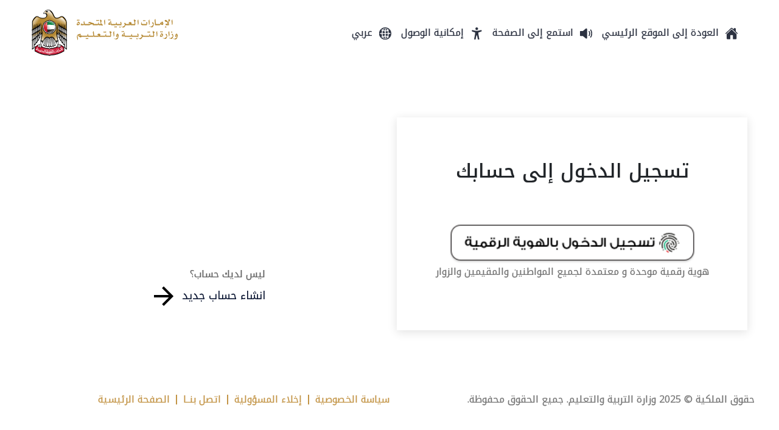

--- FILE ---
content_type: text/html; charset=utf-8
request_url: https://login.moe.gov.ae/Identity/Account/Login?ReturnUrl=%2Fconnect%2Fauthorize%2Fcallback%3Fclient_id%3Dmoe.website%26response_type%3Dcode%26scope%3Dopenid%2520profile%26code_challenge_method%3DS256%26response_mode%3Dform_post%26state%3Deuy3wlszey1nxzayhlem4o1m%26redirect_uri%3Dhttps%253A%252F%252Fwww.moe.gov.ae%252FPages%252FIDSResponse.aspx%253FLang%253DAR%26code_challenge%3DEz4VQ7nrSifh6BpNbQFguefVv8uzaaH8yqYQhmwSou8
body_size: 18861
content:


<!doctype html>

<html>

<head>
    <meta charset="utf-8">
    <meta name="viewport" content="width=device-width, initial-scale=1">

    <title>وزارة التربية والتعليم
</title>
    <meta name="description" content="UAE Ministry of Education Identity application">
    <meta name="shahkhalid" content="">

    <meta property="og:title" content="UAE Ministry of Education">
    <meta property="og:type" content="Government Department">
    <meta property="og:url" content="https://moe.gov.ae/">
    <meta property="og:description" content="UAE Ministry of Education Identity application">
    <meta property="og:image" content="image.png">

    <link rel="icon" href="/favicon.ico">

    <link rel="stylesheet" href="/lib/bootstrap/dist/css/bootstrap.min.css" />
    <link rel="stylesheet" href="/lib/bootstrap-datepicker-1.9.0/css/bootstrap-datepicker3.css" />
    <link href="/css/common.css" rel="stylesheet" />
    <link href="/css/header.css" rel="stylesheet" />
    <link href="/css/footer.css" rel="stylesheet" />
    <link href="/css/site-rtl.css" rel="stylesheet" />

    <!-- Google fonts -->
    <link rel="preconnect" href="https://fonts.googleapis.com">
    <link rel="preconnect" href="https://fonts.gstatic.com" crossorigin>
    <link href="https://fonts.googleapis.com/css2?family=Noto+Kufi+Arabic:wght@100..900&family=Roboto:ital,wght@0,100..900;1,100..900&display=swap" rel="stylesheet">
    <!-- end Google fonts  -->
    <script src="/lib/jquery/dist/jquery.min.js"></script>
    <script src="/lib/jquery-mask/dist/jquery.mask.min.js"></script>
    <script src="/lib/jquery-ajax-unobtrusive/jquery.unobtrusive-ajax.js"></script>
    <script src="/lib/bootstrap/dist/js/bootstrap.bundle.min.js"></script>
    <script src="/lib/bootstrap-datepicker-1.9.0/js/bootstrap-datepicker.js"></script>
    <script src="/lib/bootstrap-datepicker-1.9.0/locales/bootstrap-datepicker.ar.min.js"></script>
    <script src="/js/jsfont.js"></script>
    
    <!-- ReadSpeaker Start  -->
        <script src="//cdn1.readspeaker.com/script/5751/ReadSpeaker.js?pids=embhl" type="text/javascript"></script>
        <script>
            window.rsConf = { general: { usePost: true } };
        </script>
        <!-- ReadSpeaker End  -->

    <script src="/js/site.js?v=4q1jwFhaPaZgr8WAUSrux6hAuh0XDg9kPS3xIVq36I0"></script>

    
</head>

<body class="app-rtl">
    <div b-urz27f6uq1 id="page-container">
        <header b-urz27f6uq1 class="header">
            <section b-urz27f6uq1 class="container header-container">
                <div b-urz27f6uq1 class="header-row">
                    <div b-urz27f6uq1 class="logo">
                        <a b-urz27f6uq1 class="justify-content-start logoImg" title="Home" href="https://www.moe.gov.ae/ar/pages/home.aspx">
                            <img b-urz27f6uq1 src="/img/moe-logo-ar.svg
" class="img-responsive" alt="MOE" />
                        </a>
                    </div>
                    <button b-urz27f6uq1 id="Mob-main-menu-toggle" aria-label="Mobile Menu" type="button" class="navbar-toggle" title="Main Menu Mobile" data-toggle="collapse" data-target=".navbar-collapse">
                        <div b-urz27f6uq1 id="nav-icon1" class="" aria-hidden="true" focusable="false">
                            <span b-urz27f6uq1 aria-label="Mobile Menu"></span>
                            <span b-urz27f6uq1 aria-label="Mobile Menu"></span>
                            <span b-urz27f6uq1 aria-label="Mobile Menu"></span>
                        </div>
                    </button>
                    



<div class="main-menu">
    <ul>
            <li id="changeLanguageContainer">
                <form id="selectLanguage" method="post" class="form-horizontal" role="form">
                    <a aria-expanded="false" data-bs-toggle="dropdown" href="javascript:void(0);">
                        <i class="link-icon globe-icon"></i>
                        <span>
                            عربي

                        </span>

                    </a>
                    <div aria-labelledby="languageMenu" class="dropdown-menu" ngbdropdownmenu=""
                     x-placement="bottom-left">
                            <button type="submit" class="dropdown-item" title="&#x627;&#x644;&#x639;&#x631;&#x628;&#x64A;&#x629;" formaction="/ar/HomePage/SetLanguage?returnUrl=%2FIdentity%2FAccount%2FLogin%3FReturnUrl%3D%252Fconnect%252Fauthorize%252Fcallback%253Fclient_id%253Dmoe.website%2526response_type%253Dcode%2526scope%253Dopenid%252520profile%2526code_challenge_method%253DS256%2526response_mode%253Dform_post%2526state%253Deuy3wlszey1nxzayhlem4o1m%2526redirect_uri%253Dhttps%25253A%25252F%25252Fwww.moe.gov.ae%25252FPages%25252FIDSResponse.aspx%25253FLang%25253DAR%2526code_challenge%253DEz4VQ7nrSifh6BpNbQFguefVv8uzaaH8yqYQhmwSou8">
                                &#x627;&#x644;&#x639;&#x631;&#x628;&#x64A;&#x629;
                            </button>
                            <button type="submit" class="dropdown-item" title="English" formaction="/en/HomePage/SetLanguage?returnUrl=%2FIdentity%2FAccount%2FLogin%3FReturnUrl%3D%252Fconnect%252Fauthorize%252Fcallback%253Fclient_id%253Dmoe.website%2526response_type%253Dcode%2526scope%253Dopenid%252520profile%2526code_challenge_method%253DS256%2526response_mode%253Dform_post%2526state%253Deuy3wlszey1nxzayhlem4o1m%2526redirect_uri%253Dhttps%25253A%25252F%25252Fwww.moe.gov.ae%25252FPages%25252FIDSResponse.aspx%25253FLang%25253DAR%2526code_challenge%253DEz4VQ7nrSifh6BpNbQFguefVv8uzaaH8yqYQhmwSou8">
                                English
                            </button>

                    </div>
                <input name="__RequestVerificationToken" type="hidden" value="CfDJ8ICHE__bLXtMp4_XIfuEhtpKihYVx5qPuG1rn7sjqURkDY5BUzccdjVRaViPy6FdvyJWhCbutQFMvwd5Y4WA7EbetM9A1QeVcuzt0cMCJtWmyA5i8J-OJpS483MMRS9ZFU3uIOVbWbyXGn2v05AYsvA" /></form>
            </li>
        <li class="text-blue">
            <a class="setting-button">
                <i class="link-icon universal-icon"></i>
                <span>
                    إمكانية الوصول

                </span>
            </a>
        </li>
        <li>
            <a class="text" accesskey="L" id="readHeader" rel="nofollow" href="//app-as.readspeaker.com/cgi-bin/rsent?customerid=5751&amp;amp;lang=ar-ae&amp;amp;readid=printable&amp;amp;url=" onclick="readpage(this.href, 'xp2'); return false;" aria-hidden="true" title="" data-toggle="tooltip" data-original-title="Listen to page">
                <i class="link-icon volume-icon">
                </i>
                <span>
                    استمع إلى الصفحة

                </span>
            </a>
        </li>
        <li class="main-menu-item">
            <a href="https://www.moe.gov.ae/ar/pages/home.aspx">
                <i class="link-icon home-icon">
                </i>
                <span>
                    العودة إلى الموقع الرئيسي

                </span>
            </a>
        </li>





    </ul>
    <div id="settings" class="website-setting-block">
        <i aria-hidden="true" class="fa fa-times"></i>
        <div class="font-resize">
            <h4 class="exclude">حجم الخط
</h4>
            <span class="increes-font font-icon exclude" id="font-plus"
                  title="زيادة حجم الخط">زيادة حجم الخط
</span>
            <span class="reset-font font-icon exclude" onclick="resetFontSize()" id="font-reset"
                  title=" NormalFontSize.ar-AE">حجم الخط العادي
</span>
            <span class="decrees-font font-icon exclude" onclick="decreaseFontSize()" id="font-minus"
                  title=" ReduceFontSize.ar-AE">تصغير حجم الخط
</span>
        </div>

        <div class="heightconstrains">
            <h4 class="exclude">إمكانية الوصول
</h4>
            <img src="/img/contrast-circle-symbol.png" class="fa-adjust" />
        </div>

    </div>
</div>



                </div>
            </section>
        </header>


        <!-- Main Contents -->
        <main b-urz27f6uq1 class="main" id="main">

            <div b-urz27f6uq1 id="loader" class="loader-container">
                <div b-urz27f6uq1 class="lds-ripple">
                    <div b-urz27f6uq1></div>
                    <div b-urz27f6uq1></div>
                </div>
            </div>

            




<div class="container">
    <div class="row">
        <div id="registerStepsContainer" class="col col-12 col-md-12 col-lg-6 left-container">
            <div class="box">
                <h3 class="page-heading mb-0">تسجيل الدخول إلى حسابك
</h3>
                <form id="account" method="post" class="step-form">
                    

                                <a href="/Identity/Account/ExternalLogin?provider=UAEPass&amp;returnUrl=%2Fconnect%2Fauthorize%2Fcallback%3Fclient_id%3Dmoe.website%26response_type%3Dcode%26scope%3Dopenid%2520profile%26code_challenge_method%3DS256%26response_mode%3Dform_post%26state%3Deuy3wlszey1nxzayhlem4o1m%26redirect_uri%3Dhttps%253A%252F%252Fwww.moe.gov.ae%252FPages%252FIDSResponse.aspx%253FLang%253DAR%26code_challenge%3DEz4VQ7nrSifh6BpNbQFguefVv8uzaaH8yqYQhmwSou8">
                                    <img class="main-login-btn" onmousedown="pressed(this)" onmouseup="unpressed(this)" onmouseover="hover(this);" onmouseout="unhover(this);" src="https://www.moe.gov.ae/Style%20Library/ar-sa/AR_UAEPASS_Sign_in_Btn_White_Active.png    " />

                                </a>
                                <p class="hint">
                                    هوية رقمية موحدة و معتمدة لجميع المواطنين والمقيمين والزوار
                                </p>
                <input name="__RequestVerificationToken" type="hidden" value="CfDJ8ICHE__bLXtMp4_XIfuEhtpKihYVx5qPuG1rn7sjqURkDY5BUzccdjVRaViPy6FdvyJWhCbutQFMvwd5Y4WA7EbetM9A1QeVcuzt0cMCJtWmyA5i8J-OJpS483MMRS9ZFU3uIOVbWbyXGn2v05AYsvA" /></form>
            </div>
        </div>
        <div class="col col-12 col-md-12 col-lg-6 right-container link-to-register">
            <div class="card login-card">
            </div>
            <p>
                ليس لديك حساب؟ <br />
                <a href="/Identity/Account/Register?returnUrl=%2Fconnect%2Fauthorize%2Fcallback%3Fclient_id%3Dmoe.website%26response_type%3Dcode%26scope%3Dopenid%2520profile%26code_challenge_method%3DS256%26response_mode%3Dform_post%26state%3Deuy3wlszey1nxzayhlem4o1m%26redirect_uri%3Dhttps%253A%252F%252Fwww.moe.gov.ae%252FPages%252FIDSResponse.aspx%253FLang%253DAR%26code_challenge%3DEz4VQ7nrSifh6BpNbQFguefVv8uzaaH8yqYQhmwSou8">
                    انشاء حساب جديد
                    <svg class="aero" focusable="false" xmlns="http://www.w3.org/2000/svg" viewBox="0 0 24 24">
                        <path d="M12 4l-1.41 1.41L16.17 11H4v2h12.17l-5.58 5.59L12 20l8-8z"></path>
                    </svg>
                </a>
            </p>

        </div>
    </div>
</div>
<script>
    function hover(element) {
        element.setAttribute('src', 'https://www.moe.gov.ae/Style%20Library/ar-sa/AR_UAEPASS_Sign_in_Btn_White_Focus.png  ');
    }

    function unhover(element) {
        element.setAttribute('src', 'https://www.moe.gov.ae/Style%20Library/ar-sa/AR_UAEPASS_Sign_in_Btn_White_Active.png    ');
    }

    function pressed(element) {
        element.setAttribute('src', 'https://www.moe.gov.ae/Style%20Library/ar-sa/AR_UAEPASS_Sign_in_Btn_White_Pressed.png');
    }

    function unpressed(element) {
        element.setAttribute('src', 'https://www.moe.gov.ae/Style%20Library/ar-sa/AR_UAEPASS_Sign_in_Btn_White_Active.png    ');
    }
</script>



        </main>


        <footer b-urz27f6uq1 class="footer">
            <section b-urz27f6uq1 class="container footer-container">
                <div b-urz27f6uq1 class="row">
                    <div b-urz27f6uq1 class="col col-12 col-md-6 col-lg6 copyright">
                        <p b-urz27f6uq1>&#x62D;&#x642;&#x648;&#x642; &#x627;&#x644;&#x645;&#x644;&#x643;&#x64A;&#x629; &#xA9; 2025 &#x648;&#x632;&#x627;&#x631;&#x629; &#x627;&#x644;&#x62A;&#x631;&#x628;&#x64A;&#x629; &#x648;&#x627;&#x644;&#x62A;&#x639;&#x644;&#x64A;&#x645;. &#x62C;&#x645;&#x64A;&#x639; &#x627;&#x644;&#x62D;&#x642;&#x648;&#x642; &#x645;&#x62D;&#x641;&#x648;&#x638;&#x629;.</p>
                    </div>
                    <div b-urz27f6uq1 class="col col-12 col-md-6 col-lg6 footer-links">
                        <ul b-urz27f6uq1>
                            <li b-urz27f6uq1>
                                <a b-urz27f6uq1 href="https://www.moe.gov.ae/ar/Pages/PrivacyPolicy.aspx">سياسة الخصوصية</a>

                            </li>
                            <li b-urz27f6uq1 class="seperator"></li>
                            <li b-urz27f6uq1>
                                <a b-urz27f6uq1 href="https://www.moe.gov.ae/ar/Pages/Disclaimer.aspx">إخلاء المسؤولية</a>

                            </li>
                            <li b-urz27f6uq1 class="seperator"></li>
                            <li b-urz27f6uq1>
                                <a b-urz27f6uq1 href="https://www.moe.gov.ae/ar/Pages/Contactus.aspx"> اتصل بنــا 
</a>

                            </li>
                            <li b-urz27f6uq1 class="seperator"></li>
                            <li b-urz27f6uq1>
                                <a b-urz27f6uq1 href="https://www.moe.gov.ae/ar/pages/home.aspx"> الصفحة الرئيسية</a>

                            </li>
                        </ul>
                    </div>
                </div>
            </section>
        </footer>
    </div>

    <script>
        function showLoader() {
            document.getElementById('loader').style.display = 'flex';
        }
        function hideLoader() {
            document.getElementById('loader').style.display = 'none';
        }

        function togglePassword(ctrl){

            let $input =  $(ctrl).parent().find('input.form-control');
            if($input){
                 event.preventDefault();
                if($input.attr("type") == "text"){
                    $input.attr('type', 'password');
                    $(ctrl).find('i').addClass( "pass-eye" );
                    $(ctrl).find('i').removeClass( "pass-eye-slash" );
                }else if($input.attr("type") == "password"){
                    $input.attr('type', 'text');
                    $(ctrl).find('i').removeClass( "pass-eye" );
                    $(ctrl).find('i').addClass( "pass-eye-slash" );
                }
            }
        }


        $('*').jfontsize({
            btnMinusClasseId: '#font-minus',
            btnDefaultClasseId: '#font-reset',
            btnPlusClasseId: '#font-plus',
            btnPlusMaxHits: 2,
            btnMinusMaxHits: 2,
            sizeChange: 1
        }); // Font Resizing.

        $('.heightconstrains .fa-adjust').click(function () {
            constrains = getCookie('const');
            if (constrains == "" || constrains == "off") {
                $('body').addClass('invert');
                setCookie('const', 'on', 360);
            } else if (constrains == "on") {
                $('body').removeClass('invert');
                setCookie('const', 'off', 360);
            }
        });

        function setConstrains() {
            var cons = getCookie('const');
            if (cons == "on") {
                $('body').addClass('invert');
            }
        }

        $(document).ready(function () {
            setConstrains();

            $('.setting-button').click(function (event) {
                event.stopPropagation();
                $('.website-setting-block').toggleClass('in');
            });
            $('.website-setting-block').click(function (event) {
                event.stopPropagation();
            });
            $('html').click(function () {
                if ($('.website-setting-block').hasClass('in')) {
                    $('.website-setting-block').removeClass('in');
                }
            });
            $('.website-setting-block .fa-times').click(function () {
                $('.website-setting-block').removeClass('in');

            }); // Settings Drop Down

             $('#Mob-main-menu-toggle').click(function (events) {
                event.stopPropagation();
                $('.main-menu').toggleClass('in');
                $('#nav-icon1').toggleClass('open');
            });

        });

    </script>

    
    

    <script src="https://cdnjs.cloudflare.com/ajax/libs/jquery-validate/1.17.0/jquery.validate.min.js" crossorigin="anonymous" integrity="sha384-rZfj/ogBloos6wzLGpPkkOr/gpkBNLZ6b6yLy4o+ok+t/SAKlL5mvXLr0OXNi1Hp">
    </script>
<script>(window.jQuery && window.jQuery.validator||document.write("\u003Cscript src=\u0022/Identity/lib/jquery-validation/dist/jquery.validate.min.js\u0022 crossorigin=\u0022anonymous\u0022 integrity=\u0022sha384-rZfj/ogBloos6wzLGpPkkOr/gpkBNLZ6b6yLy4o\u002Bok\u002Bt/SAKlL5mvXLr0OXNi1Hp\u0022\u003E\u003C/script\u003E"));</script>
    <script src="https://cdnjs.cloudflare.com/ajax/libs/jquery-validation-unobtrusive/3.2.11/jquery.validate.unobtrusive.min.js" crossorigin="anonymous" integrity="sha384-R3vNCHsZ+A2Lo3d5A6XNP7fdQkeswQWTIPfiYwSpEP3YV079R+93YzTeZRah7f/F">
    </script>
<script>(window.jQuery && window.jQuery.validator && window.jQuery.validator.unobtrusive||document.write("\u003Cscript src=\u0022/Identity/lib/jquery-validation-unobtrusive/jquery.validate.unobtrusive.min.js\u0022 crossorigin=\u0022anonymous\u0022 integrity=\u0022sha384-R3vNCHsZ\u002BA2Lo3d5A6XNP7fdQkeswQWTIPfiYwSpEP3YV079R\u002B93YzTeZRah7f/F\u0022\u003E\u003C/script\u003E"));</script>
    <script async src="https://www.googletagmanager.com/gtag/js?id=G-EX2C2BDDS6"></script>
    <script>
        window.dataLayer = window.dataLayer || [];
        function gtag() { 
            dataLayer.push(arguments); 
        } 
        gtag('js', new Date()); 
        gtag('config', 'G-EX2C2BDDS6');
    </script>
    <script>
        (function (h, o, t, j, a, r) {
            h.hj = h.hj || function () { (h.hj.q = h.hj.q || []).push(arguments) };
            h._hjSettings = { hjid: 5014405, hjsv: 6 };
            a = o.getElementsByTagName('head')[0];
            r = o.createElement('script'); 
            r.async = 1;
            r.src = t + h._hjSettings.hjid + j + h._hjSettings.hjsv;
            a.appendChild(r);
        })(window, document, 'https://static.hotjar.com/c/hotjar-', '.js?sv=');
    </script>


    
</body>

</html>

--- FILE ---
content_type: text/css
request_url: https://login.moe.gov.ae/css/common.css
body_size: 24869
content:
/*@font-face {
    font-family: 'NotoKufiArabic';
    src: url('../fonts/Noto_Kufi_Arabic/NotoKufiArabic-VariableFont_wght.ttf') format('truetype');
    font-weight: normal;
    font-style: normal;
    font-display: swap;
}

@font-face {
    font-family: 'Roboto';
    src: url('/fonts/Roboto/Roboto-VariableFont_wdth,wght.ttf') format('truetype');
    font-weight: normal;
    font-style: normal;
    font-display: swap;
}

.noto-kufi-arabic {
    font-family: "Noto Kufi Arabic", sans-serif;
    font-optical-sizing: auto;
    font-weight: normal;
    font-style: normal;
}
.roboto {
    font-family: "Roboto", sans-serif;
    font-optical-sizing: auto;
    font-weight: normal;
    font-style: normal;
    font-variation-settings: "wdth" 100;
}*/

body {
    background-color: #ffffff;
    
    font-size: medium;
    font-style: normal;
    -webkit-font-smoothing: antialiased;
    -webkit-text-stroke-width: 0.2px;
    -moz-osx-font-smoothing: grayscale;
    letter-spacing: 0;
    overflow-x: hidden;
}

.container,
.container-lg,
.container-md,
.container-sm,
.container-xl,
.container-xxl {
    max-width: 1200px;
}


a {
    font-size: 18px;
    line-height: 23px;
    color: #C39547;
    text-decoration: none;
}

    a:hover {
        color: #0A6C89;
    }

.alert svg {
    width: 30px;
    height: 30px;
    margin: 0 10px;
    color: #FEC230;
}

#page-container {
    position: relative;
    height: 100vh;
}

#main {
    min-height: calc(100vh - 215px);
    display: flex;
    flex-direction: column;
    align-items: center;
    justify-content: space-around;
    padding: 1.5rem 0;
}

.page-main {
    box-shadow: 0px 3px 15px #0000001f;
}

.page-heading {
    font-size: 2.6rem;
}

.left-container,
.right-container,
.center-container,
.login-container,
.link-to-register {
    display: flex;
    flex-direction: column;
    justify-content: flex-start;
    align-items: center;
}

.link-to-register {
    justify-content: space-between;
    padding: 2rem;
}

    .link-to-register .login-card {
        max-width: 450px;
    }

.left-container .card-title,
.left-container .card-text {
    font-size: 1rem;
    line-height: 23px;
    letter-spacing: 0px;
    color: #525252;
}

.left-container .card-text {
    text-align: justify;
}

.left-container .card-img {
    margin: 20px auto;
}


.right-container .card-img {
    max-width: 482px;
    margin-top: 20px;
}

.left-container .hint {
    font-size: 1rem;
    line-height: 23px;
    letter-spacing: 0px;
    text-align: center;
    color: #747474
}

.box {
    width: 100%;
    display: flex;
    flex-direction: column;
    justify-content: space-evenly;
    align-items: center;
    text-align: center;
    padding: 3rem;
    box-shadow: 0px 3px 15px #0000001f;
}

.form-container {
    background: #F8F8F8;
}

.step-form {
    width: 100%;
}

.form-group-inline {
    display: flex;
    justify-content: space-between;
}

.login-card,
.uae-pass-btn {
    max-width: 530px;
    border: none;
}

.login-card {
    width: 530px;
}

    .login-card img {
        width: 100%;
    }

.wizard {
    width: 100%;
    padding: 2rem;
}

    .wizard h3.page-heading {
        margin-bottom: 1.5rem;
        font-size: 36px;
        line-height: 53px;
        color: #07122F;
    }

.stepper-wrapper {
    width: 100%;
}

.step-counter {
    width: 100%;
    padding: 1rem 0.2rem;
    font: normal normal normal 26px/38px;
    color: #2C3241;
    border-bottom: 1px solid #EDEDED;
    display: flex;
    align-items: center
}

    .step-counter span {
        display: inline-block;
        padding: 10px;
        border-radius: 50%;
        margin-right: 10px;
        background: #27AE60;
        width: 60px;
        height: 60px;
        display: flex;
        justify-content: center;
        align-items: center;
        color: white;
    }

.wizard .step-name {
    margin-bottom: 30px;
    font-size: 29px;
    line-height: 43px;
    color: #626262;
}

    .wizard .step-name small {
        font-size: .575em;
    }

.form-group {
    margin: 10px 0;
}

.otp-input {
    padding: 3rem 4rem;
}

p.form-desc {
    margin-top: 1.3rem;
    font-size: 1.4rem;
    line-height: 23px;
    letter-spacing: 0px;
    color: #747474;
}

p.section-hint {
    font-size: 1rem;
}

.profile-header {
    display: flex;
    justify-content: space-between;
    align-items: center;
    margin-top: 2rem;
}


.form-group label {
    font-size: 18px;
    line-height: 27px;
    color: #626262;
    margin-bottom: 5px;
}

    .form-group label small {
        font-size: 12px;
        line-height: 17px;
        color: #ED1C24;
        margin-left: 4px;
        position: relative;
        top: -1px;
    }

.form-control {
    background: #FFFFFF0D 0% 0% no-repeat padding-box;
    border: 1px solid #E3E3E3;
    border-radius: 4px;
    padding: 0.75rem;
}

#timeLeft {
    margin-top: 3rem;
    text-align: center;
    font: normal normal normal 24px/35px;
}

    #timeLeft .time-left-label span {
        display: inline-block;
        padding: 0 30px;
        background: url(../img/time-icon.png);
        background-position: center left;
        background-repeat: no-repeat;
        vertical-align: middle;
    }

.resend-link {
    margin-bottom: 2rem;
    text-align: center;
}

    .resend-link a {
        padding: 0 30px;
        background: url(../img/resend-icon.png);
        background-position: center right;
        background-repeat: no-repeat;
        font: normal normal normal 20px/29px;
        vertical-align: middle;
        color: #C49648;
        cursor: pointer;
    }

.input-group {
    justify-content: space-evenly;
}

    .input-group .form-control.small-control {
        display: inline-block;
        margin: 0 10px;
        text-align: center;
        max-width: 100px;
        height: 90px;
        background-color: #fff;
    }

        .input-group .form-control.small-control:first-child {
            margin-left: 0;
        }

        .input-group .form-control.small-control:last-child {
            margin-right: 0;
        }

.form-control:focus {
    border-color: #C39747;
    box-shadow: none;
}

.form-control::placeholder {
    /* Chrome, Firefox, Opera, Safari 10.1+ */
    font-size: 16px;
    line-height: 21px;
    color: #B1BBC6;
}

.form-control:-ms-input-placeholder {
    font-size: 16px;
    line-height: 21px;
    color: #B1BBC6;
}


.btn-wizard {
    height: 60px;
    padding: 1rem 0.75rem;
    background: #C39747 0% 0% no-repeat padding-box !important;
    box-shadow: 0px 3px 6px #00000029 !important;
    border-radius: 4px;
    opacity: 1;
    display: block;
    border: none !important;
    width: 100%;
    margin: 45px 0 20px 0px;
    font-size: 18px;
    line-height: 21px;
    color: #FFFFFF;
}

.collapsable {
    width: 100%;
    margin: 1rem 0;
    background: #fff;
    box-shadow: 0px 3px 15px #0000001f;
    border-radius: 4px;
}

    .collapsable .heading {
        display: flex;
        justify-content: space-between;
        padding: 0.3rem 1rem;
        align-items: center;
        cursor:pointer;
    }

        .collapsable .heading img {
            height: 37px;
        }

    .collapsable .detail {
        padding: .5rem 1rem;
        border-top: 1px solid #efefef;
    }

.detail .btn-wizard {
    margin: 20px 0;
}

.uae-pass-detail {
    text-align: center;
}

    .uae-pass-detail img {
        width: 375px;
    }

.left-container .hint.align-left {
    text-align: left;
}

.hidden {
    display: none;
}

.btn-container {
    display: flex;
    justify-content: space-between;
}

.btn-secondary.btn-wizard {
    background: #fff 0% 0% no-repeat padding-box !important;
    color: #2C3241;
}

.btn-wizard img {
    margin-right: 10px;
    transform: rotate(180deg);
}

.btn-medium {
    width: 220px;
}

.forgot-link {
    margin-right: 0.5em;
    padding: 0.8rem 0;
}

.v-line {
    width: 0;
    border-right: 1px solid #747474;
    height: 190px;
    opacity: .5;
}

.login-container {
    flex-direction: row;
    justify-content: space-evenly;
}


.link-to-register p {
    font: normal normal normal 21px/31px;
    letter-spacing: 0px;
    color: #626262;
}

    .link-to-register p a {
        font: normal normal normal 2.3rem/71px;
        letter-spacing: 0px;
        color: #07122F;
        text-decoration: none;
    }

.link-to-register .aero {
    width: 3rem;
}

    .link-to-register .aero.back {
        transform: rotate(180deg);
    }

.link-to-login {
    text-align: center;
    width: 100%;
    display: inline-block;
    margin-top: 1rem;
    color: #2c3241;
}

.main-login-btn {
    width: 413px;
    margin-top: .6rem;
    cursor: pointer;
}

.x-line-container {
    margin: 2rem auto;
}

.x-line {
    width: 150px;
    border-top: 1px solid #747474;
    height: 1px;
    opacity: .5;
}

.or span {
    text-align: center;
    font-size: 1.2rem;
    line-height: 27px;
    color: #747474;
}

#timeLeft p {
    font-size: 16px;
    line-height: 23px;
    color: #747474;
}


.profile-page {
    min-height:550px;
    margin-top: 3rem;
}

.profile-form {
    padding: 0 5rem;
    border-left: 1px solid #E3E3E3;
}

.form-section .form-section-heading {
    font: normal normal normal 27px/39px;
    letter-spacing: 0px;
    color: #626262;
    border: none;
    margin: 0 0 25px 0;
    padding: 0;
}

.form-check-inline {
    padding: 0.8rem 1.5rem;
}


.form-check-input,
.form-check-label {
    cursor: pointer;
}

    .form-check-input:checked {
        background-color: #C39747;
        border-color: #C39747;
    }

    .form-check-input:focus {
        box-shadow: none;
    }

.sidebar-menu-item {
    padding: 10px 0;
    border: none;
    text-decoration: none;
    font: normal normal normal 18px/27px;
    color: #626262;
}

    .sidebar-menu-item:hover,
    .sidebar-menu-item.active {
        color: #c39547;
    }

    .sidebar-menu-item i {
        margin: 0 20px 0px 0px;
        display: inline-block;
        vertical-align: middle;
        height: 25px;
        width: 25px;
        content: "\0000a0";
    }

    .sidebar-menu-item.user-personal i {
        background: url("../img/profile-icon.png") 0 0 no-repeat;
    }

    .sidebar-menu-item.contact-info i {
        background: url("../img/contact-icon.png") 0 0 no-repeat;
    }

    .sidebar-menu-item.uae-resident i {
        background: url("../img/address-book-icon.png") 0 0 no-repeat;
    }

    .sidebar-menu-item.address-info i {
        background: url("../img/home-icon.png") 0 1px no-repeat;
    }

    .sidebar-menu-item.account-settings i {
        background: url("../img/setting-icon.png") 0 0 no-repeat;
    }

    .sidebar-menu-item.user-personal:hover i,
    .sidebar-menu-item.user-personal.active i {
        background: url("../img/profile-icon.png") 0 -25px no-repeat;
    }


    .sidebar-menu-item.contact-info:hover i,
    .sidebar-menu-item.contact-info.active i {
        background: url("../img/contact-icon.png") 0 -25px no-repeat;
    }

    .sidebar-menu-item.uae-resident:hover i,
    .sidebar-menu-item.uae-resident.active i {
        background: url("../img/address-book-icon.png") 0 -25px no-repeat;
    }

    .sidebar-menu-item.address-info:hover i,
    .sidebar-menu-item.address-info.active i {
        background: url("../img/home-icon.png") 0 -25px no-repeat;
    }

    .sidebar-menu-item.account-settings:hover i,
    .sidebar-menu-item.account-settings.active i {
        background: url("../img/setting-icon.png") 0 -25px no-repeat;
    }

#selectLanguage {
    display: flex;
}

.btn-group-sm > .btn,
.btn-sm {
    vertical-align: inherit;
}

.input-group-append{
    cursor:pointer;
}

.pass-eye, .pass-eye-slash {
    height: 25px;
    width: 25px;
    content: "\0000a0";
}

.show-hide .form-control {
    border-top-right-radius: 0 !important;
    border-bottom-right-radius: 0 !important;
    border-top-left-radius: 4px !important;
    border-bottom-left-radius: 4px !important;
}

.pass-eye-text {
    padding: 0.73rem 0.75rem;
    border-radius: 0 0.25rem 0.25rem 0;
}

.pass-eye {
    background: url("../img/eye.png") 0 0 no-repeat;
}

.pass-eye-slash {
    background: url("../img/eye.png") 0 -25px no-repeat;
}

.website-setting-block {
    background-color: #fff;
    border: solid 1px #ebebeb;
    color: #9c9c9c;
    padding: 15px;
    position: fixed;
    width: 350px;
    top: 0;
    height: 100%;
    font-size: 11px;
    right: -350px;
    z-index: 1032;
    transition: right 1s;
}

    .website-setting-block.in {
        right: 0;
    }

    .website-setting-block .fa-times {
        font-size: 16px;
        cursor: pointer;
    }

.font-resize {
    text-align: center;
    padding-bottom: 10px;
    border-bottom: 1px solid rgba(204, 204, 204, 0.35);
}

.font-icon {
    display: inline-block;
    margin: 0 10px;
    cursor: pointer;
}

    .font-icon:before {
        font-weight: 700;
        display: block;
        font-size: 18px;
        line-height: 18px;
        padding: 10px;
        border: 1px solid rgba(204, 204, 204, 0.35);
        border-radius: 3px;
        text-align: center;
        margin-bottom: 5px;
    }

    .font-icon:hover:before {
        background: #c8102e;
        color: #fff;
    }

.increes-font:before {
    content: 'A+';
}

.reset-font:before {
    content: 'A';
}

.decrees-font:before {
    content: 'A-';
}

.colors h4,
.font-resize h4 {
    margin-bottom: 15px;
}

.colors {
    text-align: center;
    margin-top: 18px;
    padding-bottom: 10px;
    border-bottom: 1px solid rgba(204, 204, 204, 0.35);
}

.color-icon {
    width: 20px;
    height: 20px;
    margin: 5px;
    display: inline-block;
    border-radius: 3px;
    padding: 15px;
    cursor: pointer;
}

.color-1 {
    background-color: #ba9a3a !important;
}

.color-2 {
    background-color: #3c5a96 !important;
}

.color-3 {
    background-color: #006e27 !important;
}

.color-4 {
    background-color: #4c4c4c !important;
}

.heightconstrains {
    text-align: center;
    margin-top: 18px;
    padding-bottom: 10px;
}

    .heightconstrains .fa-adjust {
        font-size: 50px;
        cursor: pointer;
    }

        .heightconstrains .fa-adjust:hover {
            color: #c39547;
        }

.fa-times {
    -moz-osx-font-smoothing: grayscale;
    -webkit-font-smoothing: antialiased;
    display: inline-block;
    font-style: normal;
    font-variant: normal;
    text-rendering: auto;
    line-height: 1;
}

    .fa-times::before {
        content: "\00d7";
        font-size: 30px;
        position: absolute;
        top: 0;
    }

.fa-adjust {
    width: 50px;
    height: 50px;
    cursor: pointer;
}

.rs_skip.rsbtn.rs_preserve {
    padding-top: 4px;
}

.googleTranslat p {
    margin-top: 10px;
}

.fa.fa-gear {
    animation: rotate 3s infinite;
}

@keyframes rotate {
    100% {
        transform: rotate(360deg);
        color: white;
    }
}


/*loader*/
    .loader-container {
    position: fixed;
    width: 100%;
    height: 100%;
    display: none;
    top: 0;
    align-items: center;
    background: rgba(0, 0, 0, .5);
    z-index: 9;
    flex: 1;
}

.lds-ripple {
    display: inline-block;
    position: relative;
    width: 80px;
    height: 80px;
    margin: auto;
}

    .lds-ripple div {
        position: absolute;
        border: 4px solid #fff;
        opacity: 1;
        border-radius: 50%;
        animation: lds-ripple 1s cubic-bezier(0, 0.2, 0.8, 1) infinite;
    }

        .lds-ripple div:nth-child(2) {
            animation-delay: -0.5s;
        }

@keyframes lds-ripple {
    0% {
        top: 36px;
        left: 36px;
        width: 0;
        height: 0;
        opacity: 0;
    }

    4.9% {
        top: 36px;
        left: 36px;
        width: 0;
        height: 0;
        opacity: 0;
    }

    5% {
        top: 36px;
        left: 36px;
        width: 0;
        height: 0;
        opacity: 1;
    }

    100% {
        top: 0px;
        left: 0px;
        width: 72px;
        height: 72px;
        opacity: 0;
    }
}

/*loader*/

body.invert {
    background-color: black;
    color: black;
    filter: invert(100%);
    -moz-filter: invert(100%);
    -webkit-filter: invert(100%);
    -o-filter: invert(100%);
}

.btn-link {
    font-weight: 400;
    text-decoration: none;
    background-color: #c39547 !important;
    border-color: #c39547 !important;
    color: #fff;
}

    .btn-link:hover,
    .btn-link:visited,
    .btn-link:focus {
        border-color: #c39547 !important;
        color: #fff;
    }

.tl-container {
    margin: 0 auto;
    position: relative;
    margin-top: 10%;
}

.rightbox {
    height: 100%;
}

.rb {
    padding: 0 2rem;
}

.rb-container {
    display: block;
    position: relative;
}

    .rb-container ul.rb li {
        list-style: none;
        margin: auto;
        min-height: 50px;
        border-left: 1px dashed #747474;
        padding: 0 0 3rem 2rem;
        position: relative;
        font: normal normal normal 20px/29px;
    }

        .rb-container ul.rb li:last-child {
            border-left: 0;
        }

        .rb-container ul.rb li::before {
            position: absolute;
            left: -18px;
            top: 0;
            content: ' ';
            border: 1px solid #27AE60;
            border-radius: 500%;
            background: #FFF;
            height: 35px;
            width: 35px;
            text-align: center;
            transition: all 500ms ease-in-out;
        }

        .rb-container ul.rb li.current::before {
            background: #D5EFE0;
        }

        .rb-container ul.rb li.done::before {
            content: url("data:image/svg+xml,%3Csvg width='15' height='15' viewBox='0 0 20 20' xmlns='http://www.w3.org/2000/svg' data-svg='check'%3E%3Cpolyline fill='none' stroke='white' stroke-width='2' points='4,10 8,15 17,4'%3E%3C/polyline%3E%3C/svg%3E");
            background: #27AE60;
        }

        .rb-container ul.rb li:hover::before {
            border-color: #232931;
            transition: all 1000ms ease-in-out;
        }


.item-title {
    color: #2C3241;
}



@media screen and (max-width: 993px) {

    body, html {
        overflow-x: hidden;
    }

    .wizard h3.page-heading {
        font-size: 1.5rem;
    }

    .wizard .step-counter {
        font-size: 1rem;
    }

    .wizard .step-name {
        font-size: 1.3rem;
    }

    .or {
        margin: 30px 0;
    }

    .v-line {
        height: 0;
        border-top: 1px solid #747474;
        width: 200px;
        opacity: .5;
    }

    .login-centre .v-line {
        width: 50%;
        margin: 2rem 0;
    }

    .login-card {
        width: 100%;
    }

    .page-heading {
        margin-left: 0.2em;
        font-size: 2rem;
    }

    .wizard h3.page-heading {
        margin-left: 0;
        font-size: 2rem;
    }

    #main {
        justify-content: start;
    }
}

@media screen and (max-width: 767px) {
    .wizard {
        padding: 3rem 0;
    }

    .main-login-btn {
        width: 290px;
    }

    .box {
        padding: 3rem 1rem;
    }

    .v-line {
        width: 58px;
    }

    .x-line {
        width: 120px;
    }

    .link-to-register p a {
        font: normal normal normal 2rem/71px;
    }

    .left-container .hint {
        font-size: 12px;
    }

    .profile-form {
        padding: 1rem;
    }

    .page-heading {
        margin-left: 1rem;
    }

    .uae-pass-detail img {
        width: 262px;
    }

    .input-group .form-control.small-control {
        height: 55px;
    }

    .profile-form {
        padding: 0 1rem;
    }

    .btn-medium {
        width: 180px;
    }

    .profile-header {
        flex-wrap: wrap;
    }
}


/* New Style by @mamdouh_Ramadan */
.footer-container .copyright,
.footer-container .footer-links {
    height: auto !important;
    padding: 2rem 0
}

.main .container:first-of-type {
    flex: 1;
    position: relative;
    height: 100%;
    display: flex;
    flex-direction: column;
}

#registerStepsContainer {
    height: 100%;
    flex: 1;
    display: flex;
    flex-direction: column;
}

    #registerStepsContainer .page-main {
        flex: 1;
    }

        #registerStepsContainer .page-main .right-container {
            display: flex;
            flex-direction: column;
            justify-content: space-between;
        }

.validation-summary-errors ul {
    padding: 0px;
    margin: 1rem;
    margin-top: 0rem;
}

    .validation-summary-errors ul li {
        display: block;
    }

@media(max-width:768px) {


    .header-container .main-menu ul {
        justify-content: center
    }

        .header-container .main-menu ul li {
            margin: 0 !important;
            flex: 0 33.33%;
            display: inline-block;
            white-space: nowrap;
            overflow: hidden !important;
            text-overflow: ellipsis;
            padding: 0 5px !important
        }

        .header-container .main-menu ul .user-settings-ddl {
            flex: 0 0 45%
        }

        .header-container .main-menu ul li a {
            font-size: 14px !important
        }

    .stepper-wrapper ul {
        /* padding: 0;*/
    }

    .rb-container ul.rb li {
        padding: 0 0 0 2rem;
    }

        /*body.app-rtl .rb-container ul.rb li {*/
        /* font-size: .9rem !important;
        padding: 0 !important;
        border: 0 !important;
        text-align: center;
        flex: 1;
        position: relative;*/
        /*padding: 0 2rem 0 0;
    }*/

        .rb-container ul.rb li::before {
            /* right: -.3rem!important;
         */
            /* top: 5px;
        content: ' ';
        border-radius: 50%;
        height: 25px;
        width: 25px;
        position: relative;
        display: block;
        margin: auto;
        left: auto !important;
        right: auto !important;
        z-index: 2*/
        }

        .rb-container ul.rb li::after {
            /* content: '';
        position: absolute;
        height: 1px;
        width: 100%;
        border: 0;
        top: 0*/
        }

        .rb-container ul.rb li:last-child:after {
            display: none
        }

    .step-counter span {
        height: 50px;
        width: 50px;
        font-size: 1.4rem
    }

    .btn-wizard {
        padding: 10px !important;
        height: 50px
    }

    .link-to-register p a {
        font-size: 24px;
    }

    .otp-input {
        padding: 3rem 0;
    }
}

@media screen and (max-width: 360px) {
    .main-login-btn {
        width: 236px;
    }
}

@media(max-height:850px) and (max-width:1600px) {
    .logoImg img {
        max-width: 240px;
        /*        margin: 0 !important; */
    }

    .login-card img {
        width: 100%;
        max-width: 350px;
        display: block;
        margin: auto
    }

    .wizard {
        padding: 1rem;
    }

    .left-container .card-img {
        margin: 10px auto;
    }

    .wizard h3.page-heading {
        margin-bottom: 1rem;
        font-size: 36px;
    }

    #main {
        padding: .5rem 0;
    }

    #registerStepsContainer .login-card img {
        max-width: 200px;
        display: block;
        margin: auto
    }

    body.app-rtl .header-container .main-menu {
        height: auto !important
    }

    .box {
        padding: 1rem 3rem;
        box-shadow: 0px 3px 15px #0000001f;
        margin-top: 1rem;
        min-height: 350px;
    }

    .btn-wizard {
        height: 45px;
        margin: 5px 0 20px 0px;
        display: flex;
        align-items: center;
        justify-content: center
    }

    .page-heading {
        font-size: 2rem;
    }

    p.form-desc {
        margin: 1rem 0 !important;
    }

    .right-container.link-to-register {
        display: flex;
        flex-direction: column;
        justify-content: space-between;
        align-items: center;
    }

    .link-to-register p {
        margin: auto 0 0
    }
}


--- FILE ---
content_type: text/css
request_url: https://login.moe.gov.ae/css/header.css
body_size: 5616
content:
.header-container {
    /* display: flex;
    justify-content: space-between;
    align-items: center; */
   /* padding: 37px 0;*/
}

.header-row {
    display: flex;
    flex-direction: row;
    justify-content: space-between;
    flex-wrap: wrap;
}

.header-container .main-menu {
    height: 105px;
    display: flex;
    align-items: center;
    justify-content: end;
}


.header-container .main-menu ul {
    display: flex;
    flex-direction:row-reverse;
    margin: 0;
    padding: 0;
}

.header-container .main-menu ul li {
    display: flex;
    margin-right: 10px;
    align-items: center;
    list-style: none;
    cursor:pointer;
}

    .header-container .main-menu ul li a {
        text-decoration: none;
        font-size: 1rem;
        line-height: 2rem;
        letter-spacing: 0;
        color: #2c3241;
        opacity: 1;
    }

        .header-container .main-menu ul li a .link-icon {
            margin: 0 6px;
            display: inline-block;
            vertical-align: middle;
            height: 20px;
            width: 20px;
            content: "\0000a0";
            background-position: center;
            background-size: cover;
        }

    .header-container .main-menu ul li a .home-icon {
        background: url("../img/feather-home.png") 0 0 no-repeat;
    }


    .header-container .main-menu ul li a .volume-icon {
        background: url("../img/Icon feather-volume.png") 0 0 no-repeat;
    }


    .header-container .main-menu ul li a .globe-icon {
        background: url("../img/icon-globe.png") 0 0 no-repeat;
    }


    .header-container .main-menu ul li a .universal-icon {
        background: url(../img/universal.png) 0 0 no-repeat;
    }


    .header-container .main-menu ul li:hover a {
        color: #0A6C89;
    }

.header-container .main-menu ul li img {
    width: auto;
    margin: .7rem;
}

.user-settings-ddl {
    position: relative;
    top:-3px;
}

.header-container .main-menu ul li img.home-icon {
    position: relative;
    top: -3px;
}

.user-settings-ddl{
    position:relative;
    top:3px;
}

.logoImg img{
    width:300px;
    height:auto;
    margin:1rem 0;
}

#Mob-main-menu-toggle {
    display: none;
}

@media screen and (max-width: 1100px) {
    .user-settings-ddl a {
        max-width: 146px;
        white-space: nowrap;
        overflow: hidden;
        text-overflow: ellipsis;
    }
}


@media screen and (max-width: 993px) {

    .user-settings-ddl a {
        max-width: auto;
        white-space: normal;
        overflow:visible;
        text-overflow: inherit;
    }

    .center-container {
        flex-direction: row;
    }

    .header-row {
        padding:1rem;
    }

   
    .header-container .main-menu ul {
        flex-direction:column;
    }
    .header-container .main-menu ul li{
        padding:10px;
    }

    .login-card img{
        display:none;
    }

    #Mob-main-menu-toggle{
        display:block;
    }


    .navbar-toggle {
        padding: 9px 10px;
        background-color: transparent;
        background-image: none;
        border: 1px solid transparent;
    }

    .header-container .main-menu {
        position: absolute;
        width: 100%;
        left: 100%;
        top: 110px;
        min-height: 650px;
        z-index: 999;
        padding: 20px;
        box-shadow: 0 2px 2px 2px #eae8e8;
        transition: left 1s;
        background: #fff;
        align-items: start;
        justify-content: start;
    }

        .header-container .main-menu.in {
            left: 0;
        }

    #nav-icon1, #nav-icon2, #nav-icon3, #nav-icon4 {
        width: 30px;
        height: 20px;
        margin-left:auto;
        position: relative;
        -webkit-transform: rotate(0);
        -moz-transform: rotate(0);
        -o-transform: rotate(0);
        transform: rotate(0);
        -webkit-transition: .5s ease-in-out;
        -moz-transition: .5s ease-in-out;
        -o-transition: .5s ease-in-out;
        transition: .5s ease-in-out;
        cursor: pointer;
    }

        #nav-icon1 span, #nav-icon3 span, #nav-icon4 span {
            display: block;
            position: absolute;
            height: 4px;
            width: 100%;
            background: #c39547;
            border-radius: 9px;
            opacity: 1;
            left: 0;
            -webkit-transform: rotate(0);
            -moz-transform: rotate(0);
            -o-transform: rotate(0);
            transform: rotate(0);
            -webkit-transition: .25s ease-in-out;
            -moz-transition: .25s ease-in-out;
            -o-transition: .25s ease-in-out;
            transition: .25s ease-in-out;
        }

            #nav-icon1 span:first-child, .show-all {
                top: 0;
            }

            #nav-icon1 span:nth-child(2) {
                top: 7px;
            }

            #nav-icon1 span:nth-child(3) {
                top: 14px;
            }

        #nav-icon1.open span:first-child {
            top: 7px;
            -webkit-transform: rotate(135deg);
            -moz-transform: rotate(135deg);
            -o-transform: rotate(135deg);
            transform: rotate(135deg);
        }

        #nav-icon1.open span:nth-child(2) {
            opacity: 0;
            left: -60px;
        }

        #nav-icon1.open span:nth-child(3) {
            top: 7px;
            -webkit-transform: rotate(-135deg);
            -moz-transform: rotate(-135deg);
            -o-transform: rotate(-135deg);
            transform: rotate(-135deg);
        }

    .logoImg img {
        margin: 0 !important;
        width: 190px;
    }

}

--- FILE ---
content_type: text/css
request_url: https://login.moe.gov.ae/css/footer.css
body_size: 1507
content:
.footer-container .copyright, .footer-container .footer-links{
    display: flex;
    align-items: center;
    height: 100px;
}

.footer-container .copyright {
    justify-content: start;
}

    .footer-container .copyright p {
        margin: 0;
        font: normal normal normal 16px/18px;
        letter-spacing: 0px;
        color: #747474;
        opacity: 1;
    }

.footer-container .footer-links {
    justify-content: end;
}

.footer-container .footer-links ul {
    display: flex;
    justify-content: space-evenly;
    align-items: center;
    margin: 0;
    padding: 0;
}

.footer-container .footer-links ul li {
    list-style: none;
}

.footer-container .footer-links ul li.seperator {
    content: "";
    height: 1rem;
    margin: 0 10px;
    border: 1px solid #C39547;
}

.footer-container .footer-links ul li a {
    text-decoration: none;
    font-size: 1rem;
    line-height: 23px;
    letter-spacing: 0px;
    color: #C39547;
}

.footer-container .footer-links ul li:hover a {
    color: #0A6C89;
}

@media screen and (max-width: 993px){
    .footer-container .footer-links ul li a{
        font-size: .7rem;
    }
    .footer-container .copyright, .footer-container .footer-links{
        justify-content: center;
        height: 40px;
    }
}

@media screen and (max-width: 767px){
    .footer-container .copyright{
        margin-top: 20px;
    }
    .footer-container .footer-links{
        margin-bottom: 20px;
    }
    .footer-container .copyright p{
        font-size:14px;
    }
}

@media screen and (max-width: 360px) {
    .footer-container .copyright p {
        font-size: 13px;
    }
}


--- FILE ---
content_type: text/css
request_url: https://login.moe.gov.ae/css/site-rtl.css
body_size: 3885
content:
/*@font-face {
    font-family: 'NotoKufiArabic';
    src: url('../fonts/Noto_Kufi_Arabic/NotoKufiArabic-VariableFont_wght.ttf') format('truetype');
    font-weight: normal;
    font-style: normal;
    font-display: swap;
}

@font-face {
    font-family: 'Roboto';
    src: url('/fonts/Roboto/Roboto-VariableFont_wdth,wght.ttf') format('truetype');
    font-weight: normal;
    font-style: normal;
    font-display: swap;
}*/

/*.noto-kufi-arabic {
    font-family: "Noto Kufi Arabic", sans-serif;
    font-optical-sizing: auto;
    font-weight: normal;
    font-style: normal;
}

.roboto {
    font-family: "Roboto", sans-serif;
    font-optical-sizing: auto;
    font-weight: normal;
    font-style: normal;
    font-variation-settings: "wdth" 100;
}*/
body.app-rtl * {
    direction: rtl;
    font-family: Noto Kufi Arabic !important
}



body.app-ltr * {
    font-family: Roboto !important
}

body.app-rtl .aero {
    rotate: 180deg;
}

body.app-rtl .header {
    direction: ltr !important;
}

body.app-rtl .header-container .main-menu ul {
    direction: ltr;
    flex-direction:row;
}

body.app-rtl .header-row {
    flex-direction: row-reverse;
}

body.app-rtl .logo {
    display: flex;
    align-items: center;
    justify-content: flex-end;
}

body.app-rtl .header-container .main-menu {
    height: 105px;
    display: flex;
    align-items: center;
    justify-content: flex-start;
}

body.app-rtl .sidebar-menu-item i {
    margin: 0 0 0 20px;
}

body.app-rtl .form-check-inline {
    margin-left: 1rem;
}

body.app-rtl .form-check {
    padding-right: 1em;
}

body.app-rtl .form-check .form-check-input {
    float: right;
    margin-left: 0.5em;
    margin-right: -1.5em;
}

body.app-rtl .forgot-link {
    margin-left: 0.5em;
}

body.app-rtl .profile-form {
    border-left: none;
    border-right: 1px solid #E3E3E3;
}

body.app-rtl .input-group .form-control.small-control:last-child {
    margin-right:10px;
}

body.app-rtl .input-group .form-control.small-control:first-child {
    margin-left: 0;
}

body.app-rtl .input-group > :not(:first-child):not(.dropdown-menu):not(.valid-tooltip):not(.valid-feedback):not(.invalid-tooltip):not(.invalid-feedback) {
    border-top-right-radius: 0;
    border-bottom-right-radius: 0;
}

body.app-rtl .input-group:not(.has-validation) > .dropdown-toggle:nth-last-child(n+3), .input-group:not(.has-validation) > :not(:last-child):not(.dropdown-toggle):not(.dropdown-menu) {
    border-top-left-radius: 0;
    border-bottom-left-radius: 0;
}

body.app-rtl .left-container .hint.align-left {
    text-align: right;
}

body.app-rtl .rb-container ul.rb li {
    border-right: 1px dashed #747474;
    border-left: 0;
    padding: 0 2rem 3rem 0;
}

body.app-rtl .rb-container ul.rb li::before {
    right: -18px;
}

body.app-rtl .rb-container ul.rb li:last-child {
    border-right: 0;
}

body.app-rtl .btn-wizard img {
    margin-right: 0;
    margin-left: 10px;
    transform: rotate(0deg);
}

body.app-rtl .resend-link a {
    background-position: center left;
}

body.app-rtl .form-group label small {
    margin-right: 4px;
}

body.app-rtl .step-counter span {
    margin-left: 10px;
    margin-right: 0;
}

body.app-rtl input.en-number {
    text-align: right;
    direction: ltr;
}

body.app-rtl .show-hide .form-control {
    border-top-right-radius: 4px !important;
    border-bottom-right-radius: 4px !important;
    border-top-left-radius: 0 !important;
    border-bottom-left-radius: 0 !important;
}

body.app-rtl .pass-eye-text {
    border-radius: 0.25rem 0 0 0.25rem;
    border-right:none;
}


@media screen and (max-width: 993px) {
    body.app-rtl .header-container .main-menu {
        align-items: start;
    }
    body.app-rtl .header-container .main-menu ul {
        flex-direction: column;
    }

}

@media (max-width: 768px) {
    body.app-rtl .rb-container ul.rb li {
        padding: 0 2rem 0 0 !important;
    }
}

--- FILE ---
content_type: image/svg+xml
request_url: https://login.moe.gov.ae/img/moe-logo-ar.svg
body_size: 86769
content:
<svg id="Layer_1" data-name="Layer 1" xmlns="http://www.w3.org/2000/svg" xmlns:xlink="http://www.w3.org/1999/xlink" viewBox="0 0 717.09 226.77"><defs><style>.cls-1{fill:#b68a35;}.cls-2{fill:url(#linear-gradient);}.cls-17,.cls-3{fill:#fff;}.cls-4{fill:url(#linear-gradient-2);}.cls-5{fill:url(#linear-gradient-3);}.cls-6{fill:url(#linear-gradient-4);}.cls-7{fill:url(#linear-gradient-5);}.cls-8{fill:url(#linear-gradient-6);}.cls-9{fill:url(#linear-gradient-7);}.cls-10{fill:url(#linear-gradient-8);}.cls-11{fill:url(#linear-gradient-9);}.cls-12{fill:url(#linear-gradient-10);}.cls-13{fill:url(#linear-gradient-11);}.cls-14{fill:url(#linear-gradient-12);}.cls-15{fill:url(#linear-gradient-13);}.cls-16,.cls-17{fill-rule:evenodd;}.cls-18{fill:none;}.cls-19{fill:#d9d9d9;}.cls-20{fill:url(#linear-gradient-14);}.cls-21{fill:#00843d;}.cls-22{fill:url(#linear-gradient-15);}.cls-23{fill:#c8102e;}</style><linearGradient id="linear-gradient" x1="74.97" y1="255.71" x2="213.23" y2="255.71" gradientUnits="userSpaceOnUse"><stop offset="0" stop-color="#c8102e"/><stop offset="0.14" stop-color="#c91331"/><stop offset="0.26" stop-color="#cb1d3a"/><stop offset="0.36" stop-color="#cf2e48"/><stop offset="0.46" stop-color="#d4465d"/><stop offset="0.52" stop-color="#d8586d"/><stop offset="0.57" stop-color="#d4455c"/><stop offset="0.66" stop-color="#cf2d48"/><stop offset="0.76" stop-color="#cb1d39"/><stop offset="0.86" stop-color="#c91331"/><stop offset="1" stop-color="#c8102e"/></linearGradient><linearGradient id="linear-gradient-2" x1="204.56" y1="185.88" x2="211.41" y2="169.6" gradientUnits="userSpaceOnUse"><stop offset="0" stop-color="#fff"/><stop offset="1" stop-color="#b68a35"/></linearGradient><linearGradient id="linear-gradient-3" x1="-4586.32" y1="185.88" x2="-4579.47" y2="169.6" gradientTransform="matrix(-1, 0, 0, 1, -4502.86, 0)" xlink:href="#linear-gradient-2"/><linearGradient id="linear-gradient-4" x1="144.01" y1="234.75" x2="144.01" y2="189.13" gradientUnits="userSpaceOnUse"><stop offset="0" stop-color="#fff"/><stop offset="0.16" stop-color="#f9f9f9"/><stop offset="0.36" stop-color="#eaeaea"/><stop offset="0.59" stop-color="#cfcfcf"/><stop offset="0.84" stop-color="#ababab"/><stop offset="1" stop-color="#8f8f8f"/></linearGradient><linearGradient id="linear-gradient-5" x1="203.02" y1="164.4" x2="210.74" y2="148.52" xlink:href="#linear-gradient-4"/><linearGradient id="linear-gradient-6" x1="208.3" y1="208.59" x2="216.67" y2="198.85" xlink:href="#linear-gradient-4"/><linearGradient id="linear-gradient-7" x1="725.75" y1="164.4" x2="733.46" y2="148.52" gradientTransform="matrix(-1, 0, 0, 1, 810.74, 0)" xlink:href="#linear-gradient-4"/><linearGradient id="linear-gradient-8" x1="731.03" y1="208.59" x2="739.4" y2="198.85" gradientTransform="matrix(-1, 0, 0, 1, 810.74, 0)" xlink:href="#linear-gradient-4"/><linearGradient id="linear-gradient-9" x1="93.54" y1="203.04" x2="119.49" y2="176.87" gradientUnits="userSpaceOnUse"><stop offset="0" stop-color="#fff"/><stop offset="0.3" stop-color="#e6d7bb"/><stop offset="0.63" stop-color="#ccae73"/><stop offset="0.88" stop-color="#bc9446"/><stop offset="1" stop-color="#b68a35"/></linearGradient><linearGradient id="linear-gradient-10" x1="192.67" y1="204.94" x2="168.86" y2="177.19" xlink:href="#linear-gradient-9"/><linearGradient id="linear-gradient-11" x1="53.26" y1="95.06" x2="86.98" y2="119.15" gradientUnits="userSpaceOnUse"><stop offset="0" stop-color="#fff"/><stop offset="0.1" stop-color="#fbf9f4"/><stop offset="0.28" stop-color="#f1e8d7"/><stop offset="0.52" stop-color="#e0cda9"/><stop offset="0.8" stop-color="#c9a869"/><stop offset="1" stop-color="#b68a35"/></linearGradient><linearGradient id="linear-gradient-12" x1="185.52" y1="86.22" x2="169.57" y2="116.39" gradientUnits="userSpaceOnUse"><stop offset="0" stop-color="#fff"/><stop offset="0.1" stop-color="#f2eadb"/><stop offset="0.27" stop-color="#e0cda9"/><stop offset="0.43" stop-color="#d1b57f"/><stop offset="0.59" stop-color="#c5a25f"/><stop offset="0.74" stop-color="#bd9548"/><stop offset="0.88" stop-color="#b88d3a"/><stop offset="1" stop-color="#b68a35"/></linearGradient><linearGradient id="linear-gradient-13" x1="76.74" y1="15.32" x2="75.08" y2="7.73" gradientUnits="userSpaceOnUse"><stop offset="0" stop-color="#fff"/><stop offset="1"/></linearGradient><linearGradient id="linear-gradient-14" x1="116.44" y1="141.84" x2="171.17" y2="141.84" gradientUnits="userSpaceOnUse"><stop offset="0.01" stop-color="#d9d9d9"/><stop offset="0.08" stop-color="#e6e6e6"/><stop offset="0.18" stop-color="#f4f4f4"/><stop offset="0.32" stop-color="#fdfdfd"/><stop offset="0.54" stop-color="#fff"/><stop offset="0.67" stop-color="#fbfbfb"/><stop offset="0.78" stop-color="#f0f0f0"/><stop offset="0.9" stop-color="#ddd"/><stop offset="0.97" stop-color="#ccc"/></linearGradient><linearGradient id="linear-gradient-15" x1="149.14" y1="142.05" x2="131.62" y2="152.99" gradientUnits="userSpaceOnUse"><stop offset="0" stop-color="#fff"/><stop offset="0.63" stop-color="#ccc"/></linearGradient></defs><title>Moe-logo</title><path class="cls-1" d="M609.15,110.76l4,2.11a17.76,17.76,0,0,0,3-3.38L612,107.38l-1.55,1.2a7.29,7.29,0,0,1-1.06.78,10.69,10.69,0,0,1-1.76-1,10.67,10.67,0,0,0-1.76-1q-.53,0-3.17,3.17a28.06,28.06,0,0,0,4.37,2.19A6.7,6.7,0,0,1,609.15,110.76Zm27,11.28-1.41-18.19c-.49.63-1.27,1.83-2.33,3.45a12,12,0,0,0-1.76,3.45l2.61,21.78A18.57,18.57,0,0,0,636.15,122ZM628,168.89a9.17,9.17,0,0,0,1,.35,13.67,13.67,0,0,1,2.47-2.26c2.47,1.48,3.88,2.26,4.37,2.26-.21,0,0-.14.56-.35a29.8,29.8,0,0,0,2.75-3.31l-4.58-2.47-1.69,1.41c-.63.63-1.06.92-1.2.92s-.78-.21-2.47-1.34a8.66,8.66,0,0,0-1.41-.85c-.14,0-.63.49-1.55,1.41a11.22,11.22,0,0,0-1.76,2.11A13.19,13.19,0,0,0,628,168.89ZM596,130.78a6.24,6.24,0,0,0,3,1.48c.21,0,.49.21.78.21h21.71c2-4,3-7.4,3-10.15a8.38,8.38,0,0,0-1-3.45,9.81,9.81,0,0,0-2-3l-2.89,5.08c1.62,2.61,2.4,4.23,2.4,4.93a1.56,1.56,0,0,1-.42.85H601.89a5.74,5.74,0,0,1-2.61-.92,4.93,4.93,0,0,1-2-1.69,5.88,5.88,0,0,1-.35-2.19q0-.21.21-2.33a23.69,23.69,0,0,0,.28-3l-.28-.21c-.71.35-1.41,1.83-2.19,4.37a23,23,0,0,0-1,5.71,5.82,5.82,0,0,0,.07,1.41A5.15,5.15,0,0,0,596,130.78Zm-16.29,64.9v.49c.63.71,2.33,1.69,5.08,2.89s4.87,1.9,6.13,1.9q3.49,0,7-5.29a19,19,0,0,0,3.31-7.12c.56.63,1.06,1,1.48,1h30.1l2-3.38a5.63,5.63,0,0,0,1,1.9,3.49,3.49,0,0,0,2.54,1.48h17.69c.28,0,.78-.28,1-.28l1.34-7-1.2-9.73a1.41,1.41,0,0,1,.14-.63l2.75-3.52a8.64,8.64,0,0,0,1.27-1.83c-1.34-.78-2.61-1.55-3.88-2.4a17.94,17.94,0,0,1-3-2.12,4,4,0,0,1-.49-2.26,47.85,47.85,0,0,0-3.95,6.77l2,1.62c.92,4.16,1.55,7.26,1.9,9.38a32,32,0,0,1,.63,4.72,9.12,9.12,0,0,1-.21,1.69h-14a3.28,3.28,0,0,1-2.54-2.19,1.59,1.59,0,0,1-.07-.71l.56-6.56-2,1.9a5.44,5.44,0,0,0-1.62,2.26,6.83,6.83,0,0,0-.28,2.54,4.86,4.86,0,0,1-.42,2.75H605.9c-2.68-1.06-5.5-3.45-8.39-7.19l-3,5c2.33,2.61,3.53,4.44,3.53,5.43,0,1.41-1.62,3.45-4.79,6.06s-5.71,3.95-7.61,3.95a8.83,8.83,0,0,1-3.17-.85c-1.41-.56-2.19-.85-2.26-.85A.55.55,0,0,0,579.67,195.68ZM581.79,122l-1.41-18.19c-.49.63-1.27,1.83-2.33,3.45a12,12,0,0,0-1.76,3.45l2.61,21.78A18.57,18.57,0,0,0,581.79,122ZM458.91,164.31a12,12,0,0,0-1.76,3.45l2.61,21.78a18.57,18.57,0,0,0,2.89-10.5l-1.41-18.19C460.75,161.49,460,162.68,458.91,164.31Zm9.59-22.67,3.95,2.33a29.73,29.73,0,0,0,3.17-3.88l-4.3-2.47a30.37,30.37,0,0,0-2.61,2.47,13.69,13.69,0,0,1-3.74-2.47,31.07,31.07,0,0,0-3,3.67,14,14,0,0,0,2.12,1.41,7.61,7.61,0,0,0,2,1.13C465.9,143.82,466.67,143.12,468.51,141.64ZM733.57,179l-1.41-18.19c-.49.63-1.27,1.83-2.33,3.45a12,12,0,0,0-1.76,3.45l2.61,21.78A18.57,18.57,0,0,0,733.57,179Zm-291-64.47c0,.28.49,1.34.56,1.69-1.34.92-2.82,1.83-4.37,2.68-2.33,1.34-3.6,2.54-3.95,3.52a53.16,53.16,0,0,1-2.12,6.06v.78l8.53,1.69q1.16-.11,2.12-2.12c.63-1.34,1.27-2.19,1.83-2.4.49,1.9.78,3.38,1,4.3a2.84,2.84,0,0,0,1.13,1.41,1.13,1.13,0,0,0,.71.35h20.8l2-3.45a4.09,4.09,0,0,0,1.2,2.11,3.14,3.14,0,0,0,2.19,1.34h22.91c.63-4.51,1-7.33,1-8.39,0-2.75-1.27-5.64-3.74-8.67l-2.89,4.72a27,27,0,0,1,3.53,6.7c0-.07-4.44-.07-13.39,0h-4.23c-2.33-.42-3.45-1.41-3.45-3a13.9,13.9,0,0,1,.28-2.33,15,15,0,0,0,.28-2.68,8.82,8.82,0,0,0-.14-1.48,32,32,0,0,0-3.52,3.88,7.87,7.87,0,0,0-.14,2.47,12.89,12.89,0,0,1-.56,3.1H450.53c-1.27,0-2-.28-2.12-.92-1.34-7.26-2.33-12.76-2.82-16.43C443.55,113,442.56,114.71,442.56,114.57Zm1.41,3.88a33.84,33.84,0,0,1,1,5.29v1.06h-3.17a23.64,23.64,0,0,1-4.3-1.06l2.89-1.34a5.68,5.68,0,0,0,2.54-3A1.5,1.5,0,0,1,444,118.44Zm248.56,71.1c1.76,0,4-.78,6.7-2.33a2.36,2.36,0,0,0,1.13-1.41l.49-1.41c.78-2.89,1.2-4.44,1.2-4.72a5.78,5.78,0,0,0-1.9-4.3l-5.08-4.23a56.15,56.15,0,0,0-5.22,7.26c-2.19,3.53-3.31,6.2-3.31,8.11S688.52,189.54,692.54,189.54ZM692,179.32c.56-.78,1.13-1.55,1.76-2.33a15.49,15.49,0,0,1,5.29,5.85v.49a38.32,38.32,0,0,1-5.43.56c-1.9,0-2.89-.71-2.89-2A5.73,5.73,0,0,1,692,179.32Zm19.12-65.88,6.7,3.88.85-1.69a18.93,18.93,0,0,1,3.53,3,14.32,14.32,0,0,1,2.61,3.38c-3.38,3-5.64,4.58-6.77,4.58-1.48,0-2.26-1.48-2.75-2.11a12.34,12.34,0,0,0-.78,4.51c0,2,.35,3.17,1.06,3.52h15a27.25,27.25,0,0,0,.42-4.65,11.22,11.22,0,0,0-1.48-5.64,3.61,3.61,0,0,1-.49-1,15.35,15.35,0,0,1,1-1.76,21.77,21.77,0,0,0,1.27-2.4,37.85,37.85,0,0,0,1.27-5.22,1.91,1.91,0,0,0,1.2.49c.21,0,.35,0,.42-.07,2-3,3.1-4.58,3.1-4.93s-1.13-1.06-3.31-2.26a11.69,11.69,0,0,1-1.9-1.62,5.9,5.9,0,0,1-.49-2L727.37,108a5.91,5.91,0,0,1,1.41,3.81,12.43,12.43,0,0,1-1.48,6.49,35.51,35.51,0,0,0-5.36-7,32.09,32.09,0,0,0-6.7-5.71,3.06,3.06,0,0,1-.14,1.55h-4.23a21,21,0,0,0-.71,3.45C710.17,112.1,710.52,113.09,711.16,113.44ZM727.65,127a19.22,19.22,0,0,1-4.94,0A21.56,21.56,0,0,0,726,123.8,33.78,33.78,0,0,1,727.65,127Zm-15.79,18.89v.49c2.75-2,5.08-2.89,6.84-2.82.49-.92.85-1.55,1.06-2-.78.07-1.69.14-2.75.14a13.58,13.58,0,0,1-3.88-.49c-.49-.07-.71-.35-.71-.71a.54.54,0,0,1,.14-.28,3.16,3.16,0,0,1,2.26-1.13,2.08,2.08,0,0,1,1.69,1,3.89,3.89,0,0,0,1-1.62c0,.07-.07-.14-.21-.49a2.12,2.12,0,0,0-.56-.56q-1.16-.21-.85-.21a4.12,4.12,0,0,0-2.82,1.27,5.28,5.28,0,0,0-2,4.23,12.54,12.54,0,0,0,3,.92C712.57,144.74,711.86,145.51,711.86,145.87Zm61.46,34.72-.56-1.76a18.67,18.67,0,0,0-1.48-2.89c-1.06-1.48-2-2.19-3-2.19q-2.22,0-4.86,4c-1.48,2.26-2.33,3.88-2.47,4.93v1.69a8,8,0,0,0,.63,3.67,3.71,3.71,0,0,0,3.38,1.48c2.89,0,4.44-1.06,5.78-4.79h.14a6.06,6.06,0,0,1,.35,1.9c0,2.47-2,5.15-5.92,8.11-3.6,2.75-6.34,4.09-8.25,4.09-.14,0-1.06-.14-2.75-.49s-2.61-.49-2.68-.49c-.63,0-1,.28-1,.85.63.49,2.4,1.2,5.43,2a28.11,28.11,0,0,0,6.77,1.27c3.17,0,5.92-2.19,8.11-6.63A25,25,0,0,0,773.82,184,12.78,12.78,0,0,0,773.33,180.59Zm-6.77,3.17a7.45,7.45,0,0,1-1.83-.35c-1.06-.35-1.62-.7-1.62-1.2s.49-1.2,1.41-1.69a5.15,5.15,0,0,1,1.83-.56,2.74,2.74,0,0,1,1.83.7,3.24,3.24,0,0,1,1,2.4A5.81,5.81,0,0,1,766.56,183.76Zm-23.9-15.51a5.85,5.85,0,0,0,1.9,1.34c.28,0,.85-.56,1.62-1.69a7.22,7.22,0,0,0,1.27-2c0-.35-.49-.85-1.55-1.62a5.31,5.31,0,0,0-2-1.13q-.53,0-1.69,1.48a4,4,0,0,0-1.13,1.9C741.11,166.77,741.6,167.34,742.66,168.25ZM748.87,122l-1.41-18.19c-.49.63-1.27,1.83-2.33,3.45a12,12,0,0,0-1.76,3.45L746,132.54A18.57,18.57,0,0,0,748.87,122Zm-57.47,45.58c.35,0,1.06-.71,2.26-2.12l4.3,2.26c.85-.35,1.9-1.48,3.24-3.45-2.61-1.55-4-2.33-4.37-2.33a4.79,4.79,0,0,0-1.41,1.06,8,8,0,0,1-1.27,1.06,23.63,23.63,0,0,1-3.88-2.12,28.6,28.6,0,0,0-3.17,3.31,9.67,9.67,0,0,0,1.9,1.34A7.17,7.17,0,0,0,691.41,167.62Zm-22.77.14,2.61,21.78a18.57,18.57,0,0,0,2.89-10.5l-1.41-18.19c-.49.63-1.27,1.83-2.33,3.45A12,12,0,0,0,668.64,167.76Zm-33.9-29.93v.63c.42.49,2.19,1.41,5.36,2.61s5.29,1.9,6.49,1.9c2.89,0,5.36-2,7.4-6.2a21.26,21.26,0,0,0,2.54-9.16,11.94,11.94,0,0,0-1.55-5.85,12.9,12.9,0,0,0-4.65-4.86l-2,5.71a27.09,27.09,0,0,1,2.89,2.47c1.76,1.62,2.61,2.82,2.61,3.52,0,1.76-1.69,4.09-5.08,6.84-3.17,2.61-5.5,3.88-7,3.88a14.41,14.41,0,0,1-3.66-.85c-1.76-.56-2.68-.85-2.82-.85A.8.8,0,0,0,634.74,137.83Zm51.18-5.29a6.82,6.82,0,0,0,1.48-2.47,3.11,3.11,0,0,1,1.76-2L699.88,132c1.9-3,2.89-4.58,3.1-4.93a3.24,3.24,0,0,0,.49-1.48,6.18,6.18,0,0,0-.21-1.69c-1.13-3.81-2-6.7-2.68-8.6a2.24,2.24,0,0,0-.42-.49c-1.06-.07-3.24.63-6.42,2.11a10.63,10.63,0,0,0-3.88,3.38,17.18,17.18,0,0,0-2.33,4.3l-.92,2.33h-17.2a13.8,13.8,0,0,1-2-.71.8.8,0,0,1-.63-.49c-.49-3.52-1.2-9.87-2-19l-.49-5a43.92,43.92,0,0,0-3.24,3.6c-.49.63-.78,1-.78,1.2l2.47,26.08Zm8.25-11.77a5.23,5.23,0,0,1,1.55-.35c.78,0,1.41.56,1.83,1.62.07.21.35,1.13.71,2.61l-6.34-2.54C691.91,121.9,692.69,121.33,694.17,120.77ZM437.28,107.38a16.24,16.24,0,0,0,4.09,2.19c.14,0,.56-.42,1.34-1.27,1.13-1.2,1.76-1.83,1.83-2l-4.3-2.47a25,25,0,0,0-2.54,2.26c-.49,0-1.69-.78-3.67-2.26l-2.89,3.38c2.19,1.48,3.45,2.19,3.88,2.19C435.23,109.42,436,108.72,437.28,107.38ZM746.4,173.54l-2,5.71a24,24,0,0,1,3.17,2.75c1.48,1.48,2.18,2.61,2.18,3.31,0,1.48-1.55,3.59-4.58,6.34s-5.57,4.16-7.61,4.16a12.6,12.6,0,0,1-3.74-.78c-1.48-.49-2.26-.78-2.26-.78h-.71c0,.21-.21.49-.21.56a6.61,6.61,0,0,0,1.83,1.41c.21.14.85.42,1.76.85,3.81,1.69,6.63,2.54,8.39,2.54q3.91,0,7-5.5a19.4,19.4,0,0,0,2.82-9.73C752.39,180,750.41,176.43,746.4,173.54Zm-368.9-61.3A13.78,13.78,0,0,1,380,110c2.47,1.48,3.88,2.26,4.37,2.26-.21,0,0-.14.56-.35a29.57,29.57,0,0,0,2.75-3.31l-4.58-2.47-1.69,1.41c-.63.63-1.06.92-1.2.92s-.78-.21-2.47-1.34a8.66,8.66,0,0,0-1.41-.85c-.14,0-.63.49-1.55,1.41a11.2,11.2,0,0,0-1.76,2.11,13.19,13.19,0,0,0,3.52,2.11A9.33,9.33,0,0,0,377.5,112.24ZM483,178.83a18.68,18.68,0,0,0-1.48-2.89c-1.06-1.48-2-2.19-3-2.19q-2.22,0-4.86,4c-1.48,2.26-2.33,3.88-2.47,4.93v1.69a8,8,0,0,0,.63,3.67,3.71,3.71,0,0,0,3.38,1.48c2.89,0,4.44-1.06,5.78-4.79h.14a6.06,6.06,0,0,1,.35,1.9c0,2.47-2,5.15-5.92,8.11-3.6,2.75-6.34,4.09-8.25,4.09-.14,0-1.06-.14-2.75-.49s-2.61-.49-2.68-.49c-.63,0-1,.28-1,.85.63.49,2.4,1.2,5.43,2a28.11,28.11,0,0,0,6.77,1.27c3.17,0,5.92-2.19,8.11-6.63A25,25,0,0,0,484,184a12.78,12.78,0,0,0-.49-3.45Zm-6.2,4.93a7.45,7.45,0,0,1-1.83-.35c-1.06-.35-1.62-.7-1.62-1.2s.49-1.2,1.41-1.69a5.15,5.15,0,0,1,1.83-.56,2.74,2.74,0,0,1,1.83.7,3.24,3.24,0,0,1,1,2.4A5.81,5.81,0,0,1,476.75,183.76Zm15.73-40.08Q494,142.62,494,142q0-.32-1.9-1.9a10.85,10.85,0,0,0-2-1.62q-.53,0-1.9,1.48a7.1,7.1,0,0,0-1.48,2c2.33,1.83,3.67,2.75,4.09,2.75A5.94,5.94,0,0,0,492.48,143.68Zm14.87.28q3.49,0,7-5.29a19,19,0,0,0,3.31-7.12c.56.63,1.06,1,1.48,1h19.81l1.9-3.24,1.83,3.24h20.94c.28,0,.78-.28,1-.28l1.34-7-1.2-9.73a1.41,1.41,0,0,1,.14-.63l2.75-3.52a8.63,8.63,0,0,0,1.27-1.83c-1.34-.78-2.61-1.55-3.88-2.4a17.94,17.94,0,0,1-3-2.12,4,4,0,0,1-.49-2.26,47.87,47.87,0,0,0-3.95,6.77l2,1.62c.92,4.16,1.55,7.26,1.9,9.38a32,32,0,0,1,.63,4.72,9.12,9.12,0,0,1-.21,1.69H545.7v-.49l1.2-2a5,5,0,0,0,.78-2c0-1.34-.78-2.54-2.26-3.74a7.26,7.26,0,0,0-4.65-1.76,11.61,11.61,0,0,0-3.1.56l-2.61.85-2.89,5.5a16.29,16.29,0,0,1,1.69-.14c2.12,0,3.74,1.06,4.93,3.24H522.37c-2.68-1.06-5.5-3.45-8.39-7.19l-3,5c2.33,2.61,3.53,4.44,3.53,5.43,0,1.41-1.62,3.45-4.79,6.06s-5.71,3.95-7.61,3.95a8.85,8.85,0,0,1-3.17-.85c-1.41-.56-2.19-.85-2.26-.85a.55.55,0,0,0-.49.21v.49c.63.71,2.33,1.69,5.08,2.89S506.08,144,507.35,144Zm36.09,54.67,3.95,2.33a29.58,29.58,0,0,0,3.17-3.88l-4.3-2.47a30.21,30.21,0,0,0-2.61,2.47,13.7,13.7,0,0,1-3.74-2.47,31,31,0,0,0-3,3.67,14.25,14.25,0,0,0,2.12,1.41,7.64,7.64,0,0,0,2,1.13C540.83,200.82,541.61,200.12,543.44,198.64Zm-33.77-12.76c.63-1.34,1.27-2.19,1.83-2.4.49,1.9.78,3.38,1,4.3a2.84,2.84,0,0,0,1.13,1.41,1.12,1.12,0,0,0,.71.35h29.4l2-3.45a4.1,4.1,0,0,0,1.2,2.11,3.14,3.14,0,0,0,2.19,1.34h31.51c.63-4.51,1-7.33,1-8.39,0-2.75-1.27-5.64-3.74-8.67l-2.89,4.72a27,27,0,0,1,3.53,6.7c0-.07-4.44-.07-13.39,0H552.25c-2.33-.42-3.46-1.41-3.46-3a13.76,13.76,0,0,1,.28-2.33,15,15,0,0,0,.28-2.68,8.81,8.81,0,0,0-.14-1.48,32,32,0,0,0-3.53,3.88,7.91,7.91,0,0,0-.14,2.47,12.85,12.85,0,0,1-.56,3.1H516.86c-1.27,0-2-.28-2.12-.92-1.34-7.26-2.33-12.76-2.82-16.43-2,3.45-3,5.15-3,5,0,.28.49,1.34.56,1.69-1.34.92-2.82,1.83-4.37,2.68-2.33,1.34-3.6,2.54-3.95,3.52a53,53,0,0,1-2.12,6.06v.78l8.53,1.69Q508.72,187.89,509.67,185.88Zm-5.85-5.15,2.89-1.34a5.68,5.68,0,0,0,2.54-3,1.5,1.5,0,0,1,1.06-1,33.83,33.83,0,0,1,1,5.29v1.06h-3.17A23.68,23.68,0,0,1,503.82,180.73Zm-.21-16.36a16.24,16.24,0,0,0,4.09,2.19c.14,0,.56-.42,1.34-1.27,1.13-1.2,1.76-1.83,1.83-2l-4.3-2.47a25,25,0,0,0-2.54,2.26c-.49,0-1.69-.78-3.67-2.26l-2.89,3.38c2.19,1.48,3.45,2.19,3.88,2.19C501.56,166.42,502.34,165.72,503.61,164.38ZM280.14,109.63a7.15,7.15,0,0,0,2.4,1c.35,0,1.06-.7,2.26-2.11l4.3,2.26c.85-.35,1.9-1.48,3.24-3.45-2.61-1.55-4-2.33-4.37-2.33a4.8,4.8,0,0,0-1.41,1.06,8.06,8.06,0,0,1-1.27,1.06,23.56,23.56,0,0,1-3.88-2.12,28.75,28.75,0,0,0-3.17,3.31A9.66,9.66,0,0,0,280.14,109.63Zm436.23,64.26-2,5.71a27,27,0,0,1,2.89,2.47c1.76,1.62,2.61,2.82,2.61,3.53,0,1.76-1.69,4.09-5.08,6.84-3.17,2.61-5.5,3.88-7,3.88a14.41,14.41,0,0,1-3.66-.85c-1.76-.56-2.68-.85-2.82-.85a.8.8,0,0,0-.56.21v.63c.42.49,2.19,1.41,5.36,2.61s5.29,1.9,6.49,1.9c2.89,0,5.36-2,7.4-6.2a21.26,21.26,0,0,0,2.54-9.16,11.94,11.94,0,0,0-1.55-5.85A12.91,12.91,0,0,0,716.37,173.89ZM298.82,132.54h12.83a8.34,8.34,0,0,0,1.27-2.26c.42-.92.85-1.48,1.34-1.55l1.55,3.81h24a5.85,5.85,0,0,0,1.9-.56c2.68-1.48,4.72-2.54,6.06-3.31a3.31,3.31,0,0,1,1.41-.49h7.54l.56,4.37h23.9l2-3.38a5.61,5.61,0,0,0,1,1.9,3.49,3.49,0,0,0,2.54,1.48h11.84a4.72,4.72,0,0,1,2.75,1.27l2.26,2a12,12,0,0,0,1.27-2.68,9,9,0,0,0,.78-2.82c0-.78-.92-1.62-2.82-2.68s-3.24-2-3.52-2.54a10.57,10.57,0,0,1-.85-4.37q-.11-4.55-.21-5.08a7.9,7.9,0,0,0,2-2.54,21.22,21.22,0,0,1,1.55-2.68,19.09,19.09,0,0,1-5.78-4,9.43,9.43,0,0,1-.56-2.26h-.49a12.6,12.6,0,0,0-2.11,3.1,15.39,15.39,0,0,0-1.48,3c0,.14.28.42.85.92s.92.71.92.78q1.59,6.56,2.11,9.94a18.28,18.28,0,0,1,.49,3.52,3.8,3.8,0,0,1-.35,1.48h-6.49a3.28,3.28,0,0,1-2.54-2.19,1.59,1.59,0,0,1-.07-.7l.56-6.56-2,1.9a5.44,5.44,0,0,0-1.62,2.26,6.8,6.8,0,0,0-.28,2.54,4.87,4.87,0,0,1-.42,2.75H360.86a41,41,0,0,1,1.41-4.51,40.53,40.53,0,0,1-17.13-5c-.63-.21-1.13-.42-1.48-.49a14.84,14.84,0,0,0-2.11-.14h-1.41c-1.34.21-2.89,1.34-4.51,3.52a12.5,12.5,0,0,0-1.76,3.52l1.9-1.06a6.07,6.07,0,0,1,2.75-.63,13.09,13.09,0,0,1,3,.78c3.17,1.06,4.93,1.69,5.29,1.83a18.28,18.28,0,0,1-4.58,1.9,6.43,6.43,0,0,1-1.41.28H320.11a2.11,2.11,0,0,1-2.33-1.48l-3.46-13.82-2.89,5.64c.35,1.34.78,2.61,1.13,3.88a21.75,21.75,0,0,1,1.13,4.93,1.14,1.14,0,0,1-.28.7H301.5c-.85,0-1.34-.7-1-4.58a1.6,1.6,0,0,0-.35-.35,8.56,8.56,0,0,0-1.55,3.74,30.61,30.61,0,0,0-.78,5.71C298,132.12,298.4,132.54,298.82,132.54Zm274.72,62.92q-.53,0-1.9,1.48a7.09,7.09,0,0,0-1.48,2c2.33,1.83,3.67,2.75,4.09,2.75a5.92,5.92,0,0,0,1.76-1.06q1.48-1.06,1.48-1.69,0-.32-1.9-1.9A10.84,10.84,0,0,0,573.54,195.47Zm-291.85-15c-.63,1.2-1.48,2.68-1.83,3.52a10.35,10.35,0,0,0-1.06,3.81l2.82,18.12a.69.69,0,0,0,.63-.28,29.64,29.64,0,0,0,2.18-8l-2.54-13a4.44,4.44,0,0,1,2.47-1.76l3.38-1.13a5.78,5.78,0,0,1-.92,2,7.36,7.36,0,0,0-.85,1.9c0,.35.49,1,1.55,1.76a34.17,34.17,0,0,0,11.28,5.43l2-3.24h27.85l2-3.45a4.1,4.1,0,0,0,1.2,2.11,3.14,3.14,0,0,0,2.19,1.34h23.69l2.4-3.24c.28.56.49,2.75,1.13,3.24h24.32l1.9-3.24,1.83,3.24H417l2-3.38a5.63,5.63,0,0,0,1,1.9,3.49,3.49,0,0,0,2.54,1.48h22c.28,0,.78-.28,1-.28l1.34-7-1.2-9.73a1.41,1.41,0,0,1,.14-.63l2.75-3.52a8.64,8.64,0,0,0,1.27-1.83c-1.34-.78-2.61-1.55-3.88-2.4a17.94,17.94,0,0,1-3-2.12,4,4,0,0,1-.49-2.26,47.86,47.86,0,0,0-3.95,6.77l2,1.62c.92,4.16,1.55,7.26,1.9,9.38a32.06,32.06,0,0,1,.63,4.72,9.11,9.11,0,0,1-.21,1.69H424.58a3.28,3.28,0,0,1-2.54-2.19A1.59,1.59,0,0,1,422,181l.56-6.56-2,1.9a5.44,5.44,0,0,0-1.62,2.26,6.83,6.83,0,0,0-.28,2.54,4.86,4.86,0,0,1-.42,2.75H392.3v-.49l1.2-2a5,5,0,0,0,.78-2c0-1.34-.78-2.54-2.26-3.74a7.26,7.26,0,0,0-4.65-1.76,11.62,11.62,0,0,0-3.1.56l-2.61.85-2.89,5.5a16.45,16.45,0,0,1,1.69-.14c2.12,0,3.74,1.06,4.93,3.24H365.3a1.58,1.58,0,0,1-1.83-1.62c-.63-7.54-1.2-13.11-1.55-16.85-.21-1.9-.35-3.45-.56-4.72l-4.3,5.92,2.54,17.27H337.17c-2.33-.42-3.45-1.41-3.45-3a13.82,13.82,0,0,1,.28-2.33,15,15,0,0,0,.28-2.68,8.82,8.82,0,0,0-.14-1.48,32.14,32.14,0,0,0-3.53,3.88,7.92,7.92,0,0,0-.14,2.47,12.88,12.88,0,0,1-.56,3.1H301.22a7.09,7.09,0,0,1-3.45-4.3l-1.06-5.15c-6.06,1-10.57,2.4-13.54,4.3A6,6,0,0,0,281.69,180.45Zm9.24.85c1.41-.63,2.54-1.06,3.31-1.34h.49a13.44,13.44,0,0,0,1.27,5.36c-1.13-.28-2-.49-2.61-.71a5.41,5.41,0,0,1-1.34-.78q-1.69-1.27-1.69-1.9C290.36,181.72,290.57,181.51,290.93,181.3Zm122.31-12.05A13.66,13.66,0,0,1,415.7,167c2.47,1.48,3.88,2.26,4.37,2.26-.21,0,0-.14.56-.35a29.8,29.8,0,0,0,2.75-3.31l-4.58-2.47-1.69,1.41c-.63.63-1.06.92-1.2.92s-.78-.21-2.47-1.34a8.66,8.66,0,0,0-1.41-.85c-.14,0-.63.49-1.55,1.41a11.22,11.22,0,0,0-1.76,2.11,13.19,13.19,0,0,0,3.52,2.12A9.17,9.17,0,0,0,413.23,169.24Zm-129.57-36.7c1.76,0,4-.78,6.7-2.33a2.36,2.36,0,0,0,1.13-1.41l.49-1.41c.78-2.89,1.2-4.44,1.2-4.72a5.78,5.78,0,0,0-1.9-4.3l-5.08-4.23A56.06,56.06,0,0,0,281,121.4c-2.19,3.52-3.31,6.2-3.31,8.11S279.65,132.54,283.66,132.54Zm-.49-10.22c.56-.78,1.13-1.55,1.76-2.33a15.47,15.47,0,0,1,5.29,5.85v.49a38.18,38.18,0,0,1-5.43.56c-1.9,0-2.89-.71-2.89-2A5.74,5.74,0,0,1,283.17,122.32Zm45.19,76.32,3.95,2.33a29.67,29.67,0,0,0,3.17-3.88l-4.3-2.47a30.25,30.25,0,0,0-2.61,2.47,13.7,13.7,0,0,1-3.74-2.47,31,31,0,0,0-3,3.67,14.15,14.15,0,0,0,2.12,1.41,7.63,7.63,0,0,0,2,1.13C325.75,200.82,326.53,200.12,328.36,198.64ZM417.68,122l-1.41-18.19c-.49.63-1.27,1.83-2.33,3.45a12,12,0,0,0-1.76,3.45l2.61,21.78A18.57,18.57,0,0,0,417.68,122Z" transform="translate(-56.73 -56.69)"/><path d="M199.91,228.22l-.23.14c-15.75,9.54-33.72,16.17-52.53,16.68-.88.72-3,2.35-3,2.35s-2.17-1.63-3-2.35c-18.79-.51-36.77-7.15-52.52-16.68l-.23-.14c-.15.1-16.55,10.29-16.55,10.29v21.93c21.06,12.47,44.26,20,69.3,20.51.83.82,3,2.52,3,2.52s2.22-1.7,3-2.52c25-.52,48.25-8,69.32-20.51V238.51S200.05,228.33,199.91,228.22Z" transform="translate(-56.73 -56.69)"/><path class="cls-2" d="M200.54,231.86c-15.73,9-34.64,16-52.94,16.53L144.1,251l-3.51-2.65c-18.3-.56-37.2-7.49-52.94-16.53L75,240.54l0,18.27a140,140,0,0,0,66.1,18.57h.38l2.62,2.18h0l2.63-2.18h.38a140,140,0,0,0,66.1-18.57l0-18.27Z" transform="translate(-56.73 -56.69)"/><path class="cls-3" d="M120.68,66.63c-4.15,2.31-4.39,5.11-3.46,7,.36-.29,2.15-.3,4.16-1.32.88-.17,5.53.65,8.61,3.16a12.88,12.88,0,0,0,.52-3.69,12.52,12.52,0,0,0-4.58-9.84c-.31.17-.64.35-1,.54C121.42,64.5,121.85,66,120.68,66.63Z" transform="translate(-56.73 -56.69)"/><path class="cls-1" d="M228.39,155.28c-.12-1-.25-2-.37-3-1-8.46-.71-16.74-.52-25.23.17-7.87-1-15.17-5-22.08-3.46-6.12-9.66-14.12-17.19-15.12-6.9-.93-11.46,5.18-17.84,6.86-7,1.85-11.1,1.69-17.63-3.13-2.73-2.61-12.18-22.39-14.79-26.46a18.71,18.71,0,0,0-12.25-8.61c-6-1.38-16.69,1.07-19,4-1.57,2-2.42,1.68-2.42,3.09-.1,2.38,4.75,7.39,8.8,10.11-3.05.24,1.6,7.21.89,8.94s-.62,10.63-10.76,12.56c-8.07,2.06-17.64.16-20-.48C94,95,88.88,89.18,82,90.1c-7.53,1-13.21,8.71-16.68,14.82-3.93,6.91-5.12,14.21-4.94,22.08.19,8.48.45,16.77-.53,25.23-.12,1-.24,2-.36,3-.09-.32,35.23-18.71,36.3-19.76,1.58-1.57,2.3-2.62,4.13-4.46l.14,47.43s5.61-7.32,7.1-5.8c.9.91-2.85,25.73-6,37.37.75,0,5-2.48,5.57-2.19s.38,6.23.65,6.76c.41-.68,1.89-3.39,3.08-3.08s1.28,3.45,1.27,4.4c1-2.21,1.88-5.23,3-7.4s3.33-6.1,4.81-8.41c1.17-1.82,6.15-7.09,9-8,3.75-1.19,13.46-.17,15.16,4.87h.65c2.74-6.87,12.27-7.13,17.11-3.37,2.42,1.86,8.63,10.19,9.71,12.3s4.13,7.87,5.16,10.14c0-.93-.1-4.2,1.06-4.51s2.68,2.4,3.09,3.08c.27-.53,0-6.41.64-6.76s4.83,2.23,5.58,2.19c-3.24-10.22-5.58-30.69-5.66-32.12-.05-1.09-.49-9.82.09-13.25.31,6.07,1,7.43,6.68,13.8.1-1.56.53-43.11.15-47.43,1.82,1.83,2.28,3.2,4.13,4.46C197.91,139.51,228.48,155,228.39,155.28Z" transform="translate(-56.73 -56.69)"/><path class="cls-4" d="M188.28,169.16a1.6,1.6,0,0,1,.31-.43c.68.64,1.36,1.29,2,2,2.86,2.94,4.76,6.47,7.1,9.79,2.51,3.53,5.77,6.25,8.91,9.16a240.49,240.49,0,0,0,21.27,15.52c.89-4.88-.27-14.66-.21-19.63.06-4.44,0-7.51-3.94-10.25-5.06-3.55-11-5.88-16.36-8.95-4.74-2.7-9.1-6.31-13.79-9.13-3.49-2.11-4.85-4.47-5.36-7.26A107.13,107.13,0,0,0,188.28,169.16Z" transform="translate(-56.73 -56.69)"/><path class="cls-5" d="M99.73,169.16a1.28,1.28,0,0,0-.31-.43c-.68.64-1.37,1.29-2,2-2.86,2.94-4.75,6.47-7.1,9.79-2.51,3.53-5.77,6.25-8.92,9.16a241.56,241.56,0,0,1-21.25,15.52c-.9-4.88.26-14.66.19-19.63-.06-4.44,0-7.51,4-10.25,5.06-3.55,11-5.88,16.35-8.95,4.74-2.7,9.09-6.31,13.79-9.13,3.49-2.11,4.85-4.47,5.37-7.26A108.79,108.79,0,0,1,99.73,169.16Z" transform="translate(-56.73 -56.69)"/><path class="cls-3" d="M162.19,193.32c-3.55-3.55-12.36-4.44-18.2,2.8-5.82-7.24-14.63-6.36-18.19-2.8-.66,3.57-10.17,35-11.43,38.26,4.83,1.4,4.7.64,7.87-.25.63,8.89,6,3.62,7.25,2.41,4.2,7.6,8.13,2.92,10.29-.51,0,2.79,1.2,4.19,4.21,6.35,3-2.16,4.23-3.56,4.23-6.35,2.15,3.43,6.08,8.12,10.29.51,1.2,1.2,6.62,6.48,7.25-2.41,3.17.89,3,1.65,7.88.25C172.36,228.27,162.85,196.88,162.19,193.32Z" transform="translate(-56.73 -56.69)"/><path class="cls-3" d="M188.28,152.44c3.28,9.64,33.82,22.9,39.94,26.69,0-6.27-.61-10.34-.54-15.31.06-4.45,0-7.52-3.94-10.25-5.06-3.54-11-5.88-16.36-8.94-4.74-2.7-9.1-6.29-13.79-9.13-3.49-2.1-4.85-4.46-5.36-7.27C187.56,134.64,188.14,152.56,188.28,152.44Z" transform="translate(-56.73 -56.69)"/><path class="cls-3" d="M188.28,186.16c0,4.46,3.15,8,6.53,10.78.11,2.62,1.55,9.2,7,11.32,0,3.7,3.11,8.85,8.63,11.46,0,4.71,5.77,8.85,8.84,9.48-2.13,14.94,6.85,19.44,9,20.78,0-6.28-.61-32.09-.54-37,.06-4.45-.11-7.42-3.94-10.27-15.63-11.57-29.84-27.89-35.83-34.94A113.08,113.08,0,0,0,188.28,186.16Z" transform="translate(-56.73 -56.69)"/><path class="cls-3" d="M99.73,152.44c-3.29,9.64-33.83,22.9-39.94,26.69,0-6.27.6-10.34.53-15.31-.06-4.45,0-7.52,4-10.25,5.06-3.54,11-5.88,16.35-8.94,4.74-2.7,9.09-6.29,13.79-9.13,3.49-2.1,4.85-4.46,5.37-7.27C100.45,134.64,99.86,152.56,99.73,152.44Z" transform="translate(-56.73 -56.69)"/><path class="cls-3" d="M99.73,186.16c0,4.46-3.15,8-6.52,10.78-.12,2.62-1.55,9.2-7,11.32,0,3.7-3.09,8.85-8.62,11.46,0,4.71-5.77,8.85-8.84,9.48,2.13,14.94-6.83,19.44-9,20.78,0-6.28.6-32.09.53-37-.06-4.45.12-7.42,4-10.27,15.61-11.57,29.83-27.89,35.82-34.94A115.19,115.19,0,0,1,99.73,186.16Z" transform="translate(-56.73 -56.69)"/><path class="cls-6" d="M162.19,193.32c-3.56-3.55-12.36-4.44-18.2,2.8-5.82-7.24-14.63-6.36-18.19-2.8-.66,3.57-10.17,35-11.43,38.26,4.83,1.4,4.7.64,7.87-.25.63,8.89,6,3.62,7.25,2.41,4.2,7.6,8.13,2.92,10.29-.51,0,2.79,1.2,4.19,4.21,6.35,3-2.16,4.23-3.56,4.23-6.35,2.15,3.43,6.08,8.12,10.29.51,1.2,1.2,6.62,6.48,7.25-2.41,3.17.89,3,1.65,7.88.25C172.36,228.27,162.85,196.88,162.19,193.32Z" transform="translate(-56.73 -56.69)"/><path class="cls-7" d="M188.28,152.44c3.28,9.64,33.82,22.9,39.94,26.69,0-6.27-.61-10.34-.54-15.31.06-4.45,0-7.52-3.94-10.25-5.06-3.54-11-5.88-16.36-8.94-4.74-2.7-9.1-6.29-13.79-9.13-3.49-2.11-4.85-4.46-5.36-7.27C187.56,134.64,188.14,152.56,188.28,152.44Z" transform="translate(-56.73 -56.69)"/><path class="cls-8" d="M188.28,186.16c0,4.46,3.15,8,6.53,10.78.11,2.62,1.55,9.2,7,11.32,0,3.7,3.11,8.85,8.63,11.46,0,4.7,5.77,8.85,8.84,9.48-2.13,14.94,6.85,19.44,9,20.78,0-6.28-.61-32.09-.54-37,.06-4.45-.11-7.42-3.94-10.27-15.63-11.57-29.84-27.89-35.83-34.94A113.08,113.08,0,0,0,188.28,186.16Z" transform="translate(-56.73 -56.69)"/><path class="cls-9" d="M99.73,152.44c-3.29,9.64-33.83,22.9-39.94,26.69,0-6.27.6-10.34.53-15.31-.06-4.45,0-7.52,4-10.25,5.06-3.54,11-5.88,16.35-8.94,4.74-2.7,9.09-6.29,13.79-9.13,3.49-2.11,4.85-4.46,5.37-7.27C100.45,134.64,99.86,152.56,99.73,152.44Z" transform="translate(-56.73 -56.69)"/><path class="cls-10" d="M99.73,186.16c0,4.46-3.15,8-6.52,10.78-.12,2.62-1.55,9.2-7,11.32,0,3.7-3.09,8.85-8.62,11.46,0,4.7-5.77,8.85-8.85,9.48,2.14,14.94-6.83,19.44-9,20.78,0-6.28.6-32.09.53-37-.06-4.45.06-7.49,4-10.27,21.59-15.38,29.83-27.89,35.82-34.94A115.19,115.19,0,0,1,99.73,186.16Z" transform="translate(-56.73 -56.69)"/><path class="cls-11" d="M107.56,215c0-1.45.68-5.41-.93-6.61-1-.75-3.58,1.44-5.68,2.71,3.7-11.56,12.39-46.36,11-56.72a171.26,171.26,0,0,1,22.83,13.82c6.54,4.69,7.23,18.43,3,16.79-9.26-3.59-21.43,8.85-25.54,29.24C111.19,211.69,110.35,209.74,107.56,215Z" transform="translate(-56.73 -56.69)"/><path class="cls-12" d="M180.45,215c0-1.45-.68-5.41.92-6.61,1-.75,3.59,1.44,5.67,2.71-3.7-11.56-12.39-46.36-11-56.72a171.34,171.34,0,0,0-22.83,13.82c-6.53,4.69-7.22,18.43-3,16.79,9.25-3.59,21.43,8.85,25.52,29.24C176.81,211.69,177.65,209.74,180.45,215Z" transform="translate(-56.73 -56.69)"/><path class="cls-13" d="M125.93,96.23C105.25,111.15,86,89.1,79.42,95.35c-4,3.77-15.74,16.8-15.74,22.47s.7,32.59-1.24,34.53c5.63,0,33.95-17.77,35.56-19.38,5.56-5.56,7.4-2.69,14.5-2.67,2.53-1.79,5.54-3,8.4-4.67C131.29,119.2,126.18,106.6,125.93,96.23Z" transform="translate(-56.73 -56.69)"/><path class="cls-14" d="M223.93,116.74c-1.87-5.43-14.09-22-19.4-22-6.62,0-17.45,10.82-30.16,5.76C159,94.43,161.06,71.47,143.79,63.39a76.38,76.38,0,0,1,9.59,3.71c-8.31-14.92-27.78-8.82-32-2.29-.65,2.6,4.15,7.33,8.18,10.46,3.67,5.7,4.12,6.15,1.1,16.11-2.95,9.68,20,6.73,26.44,14.38,6.91,8.39,14.82,14.94,25.43,17.41a4.67,4.67,0,0,1,1,.24c2.13,5.69,18.57,21.48,42.29,29.16C222.43,148.16,225.8,122.16,223.93,116.74Z" transform="translate(-56.73 -56.69)"/><path class="cls-3" d="M88.88,238.11a2.58,2.58,0,0,0,2.56,1.06,5.14,5.14,0,0,1,1.37,0c.43.12.88,1.57,1.48,1.7s2.2,0,2.76,0c1,.13,1.88,1.26,3,1.3a2,2,0,0,0,1.83-1.6c.28-1.09-.15-4.62.88-5.47a14.06,14.06,0,0,0,2.43,1.66l2.6,1c.25.1-3-5.25-3.08-6.31-.38-3.65,2.84-8.42,3.78-10.49.43-1,1.48-4.6,1.9-5.62s.76-3.49-.21-2.83c-3.62,2.48-2.65-3.57-3.85-3.32-2.75.56-3.44,5.07-4.09,7.3-.51,1.76-4.47,11.18-5.16,11.39-.66-.37-1.89,0-2.85,1.62-1.07-1.25-2.24-3-3.9-2.89-2.16.2-1.3,3.43-1.1,4.75.13.91-.8,4.27-.68,5.13a13.27,13.27,0,0,0,.28,1.4Z" transform="translate(-56.73 -56.69)"/><path class="cls-3" d="M199.47,238a4.2,4.2,0,0,1-3.28,1.5,4.36,4.36,0,0,0-1.86.86c-.42.42-1.09.33-1.69.45a14.27,14.27,0,0,1-1.61.28c-1,.13-1.91,1.11-3,1.16a2.09,2.09,0,0,1-1.88-1.66c-.27-1.09-.88-4.79-1.55-4.49s-3.09,1.31-4.48,1.83c-.26.09,2.82-5.43,3.2-6.43a3.54,3.54,0,0,0-.14-3.36c-.12-.25-2.37-4.58-3.3-6.66-.43-1-1.81-5.07-2.21-6.09s-.77-3.49.19-2.83c3.63,2.48,2.66-3.57,3.86-3.32,2.74.56,3.42,5.07,4.07,7.3.51,1.76,1.54,3.66,2.13,5.37s2.29,4.36,2.29,7a2.23,2.23,0,0,1,1.11-.74c1.21-.09,1.88-.24,2.24,1.41,1-1.59,2.26-3.09,3.93-2.95,2.16.2,1.51,3.42,1.31,4.74a3.69,3.69,0,0,0,.3,2.25C200.34,236.85,199.47,238,199.47,238Z" transform="translate(-56.73 -56.69)"/><ellipse class="cls-15" cx="75.37" cy="9.05" rx="3.49" ry="3.09"/><path d="M121.78,68.82a1.42,1.42,0,0,1,.33,0h0a1.16,1.16,0,0,0-2.28,0,1,1,0,0,0,1,.92.46.46,0,0,1-.08-.25C120.72,69.13,121.2,68.82,121.78,68.82Z" transform="translate(-56.73 -56.69)"/><path class="cls-16" d="M129.27,66.4c1,3.45,6.31,1.64,4.73-2.19a23.65,23.65,0,0,1,5.37-1.12c-4.39-.68-9.55-1.23-12.75.24-1.56.71-1.12,1.67-.89,2.06.25-.84,1.66-.89,2.65-.55-.75,6.44,7.49,5.69,7.14.45C135,69.56,129.46,69.56,129.27,66.4Z" transform="translate(-56.73 -56.69)"/><path class="cls-17" d="M133.49,64.9a2.37,2.37,0,0,0-2.72,0,1.36,1.36,0,0,1,2.72,0Z" transform="translate(-56.73 -56.69)"/><path d="M229.15,181.09c.82.3,1.55.56,2.1.79-2.27-3.45-2.1-9-2.1-10.34v-13.3c.82.31,1.55.57,2.1.79-2.27-3.45-2.1-9-2.1-10.35v-31c0-8.58-13.1-29.33-24.18-29.61-7.87-.19-17.09,10.86-28.39,8-3.62-.94-6.51-4.83-8.91-9.63-4.21-8.6-8.25-20.1-18.5-26.75-11.34-7.36-24.4.86-25.9,2.17-1.28,1.18-3.33,4.71-4.42,5.27a7.17,7.17,0,0,0-4.12,6.13c0,1.19.26,4,2.41,5.66a4.55,4.55,0,0,1-.06-2.89c1.42.23,4.53.87,6.53,0,1,1,3.35,2.87,4.37,4.82,1.43,2.7,1.44,3.12,1.44,4.18a11.27,11.27,0,0,1-5.2,9.25c-4.12,2.94-13.85,4.58-26,.41C91.62,92.52,88.92,88,83,88.1c-11.08.28-24.19,21-24.19,29.61v31c0,1.32.18,6.9-2.1,10.35.57-.23,1.29-.48,2.1-.79v13.3c0,1.32.18,6.89-2.1,10.34.57-.23,1.29-.49,2.1-.79v17c0,1.31.18,6.89-2.1,10.34.57-.23,1.29-.45,2.1-.76v34.37a26.4,26.4,0,0,1-.81,7.46c-.3,1,.39,2.28,1.47,1.84,4.43-1.76,10.89-5.23,10.89-14.86v-5.44a13,13,0,0,0,8.23-9.9c3.62-1.79,7.62-4.92,8.5-11.2,3.7-2.15,7.38-5.89,7.42-13.1,3.22-2.43,5.13-5.3,5.52-7.52a77.33,77.33,0,0,0,.52-9.19,17.08,17.08,0,0,0,5-5.41c-.38,8.94-2.17,21-6.37,37.62a12.93,12.93,0,0,0,2.75-.4,71.52,71.52,0,0,1-5.33,15,2.83,2.83,0,0,0-.84,0c-.63.1-1.09.71-1.39,1.48-.86-1.32-1.94-3.44-4.45-2.63s-2,3.92-1.54,5.3c.87,2.72-1.08,3.62-.73,5.87A4.07,4.07,0,0,0,90,240.19a2.89,2.89,0,0,0,1.61,1.55c.78.29.69-.37.67-1.36a3,3,0,0,0,.5-.18,2.53,2.53,0,0,0,1.32,1.59,4.74,4.74,0,0,0,1.78,1.73c1,.47.33-.61.15-1.57a3.61,3.61,0,0,0,1.1-.49,1.63,1.63,0,0,0,.58.75c.1.08.19.13.28.2a3.52,3.52,0,0,0,2,2.21c.72.23.44-.58.37-1.35,1,0,1.88-.55,2.28-2.17.57-2.33-.66-2.11.68-4.82.29,0,2.33.87,2.67,1-1.93-.77-3-5.43-3.37-4.06-1.66,3-.18,8.57-2.08,8.68-5.41.35-1.39-6.44-1.2-8.13.26-2.17,0-5.33,2.14-4.67,1.89.58,4.29,6.72,5.47,8.55.16.25,2.86,1.86,3,1.15a18.57,18.57,0,0,1-4.25-7.68,5.78,5.78,0,0,1,.3-4c.5-1.26,3.56-6.66,4.83-9.29.33,1.05.71,2,.87,2.82.41-5.63,6.7-16.31,12.19-22.63-2,6.4-6.54,22-7.78,26.37a25.24,25.24,0,0,1-4,7.85c2.1.79,5.92,1.41,8.62.34a3.6,3.6,0,0,0,.83,3.88c1.47,1.47,5.62,2.54,7.63-.93,1.63,5.77,7.84,5.49,10.29,1.47,1.06,3.34,3.25,3.77,4.51,5,1.27-1.26,3.46-1.69,4.52-5,2.43,4,8.66,4.3,10.28-1.47,2,3.47,6.16,2.4,7.63.93a3.61,3.61,0,0,0,.83-3.88c2.7,1.07,6.52.45,8.62-.34a25.36,25.36,0,0,1-4-7.85c-1.22-4.33-5.73-20-7.76-26.37,5.49,6.32,11.78,17,12.18,22.63.17-.8.54-1.77.88-2.82,1.27,2.64,4.32,8,4.83,9.29a5.69,5.69,0,0,1,.3,4,17.13,17.13,0,0,1-3.93,7.66c.13.7,2.39-.56,2.54-.81,1.21-1.92,3.73-8.29,5.61-8.87,2.11-.66,1.88,2.5,2.13,4.67.19,1.69,4.22,8.48-1.2,8.13-1.88-.12-.42-5.7-2.07-8.68-.33-1.37-1.41,3.5-3.35,4.26.35-.08,2.3-1.13,2.58-1.18,1.35,2.72.19,2.52.75,4.85.4,1.63,1.28,2.19,2.27,2.17-.07.77-.34,1.59.38,1.35a3.51,3.51,0,0,0,2-2.21,2.38,2.38,0,0,0,.29-.2,1.69,1.69,0,0,0,.58-.75,3.46,3.46,0,0,0,1.1.49c-.19,1-.85,2,.14,1.57a4.74,4.74,0,0,0,1.78-1.73,2.49,2.49,0,0,0,1.31-1.59,3,3,0,0,0,.51.18c0,1-.12,1.65.67,1.36a3,3,0,0,0,1.62-1.54,4.11,4.11,0,0,0,2.33-3.17c.34-2.25-1.59-3.14-.72-5.87.42-1.38,1-4.47-1.56-5.3s-3.6,1.31-4.45,2.63c-.31-.77-.76-1.37-1.4-1.48a2.79,2.79,0,0,0-.83,0,71.6,71.6,0,0,1-5.34-15,13,13,0,0,0,2.76.4c-4.21-16.65-6-28.68-6.38-37.62a17.21,17.21,0,0,0,4.94,5.38,80.73,80.73,0,0,0,.52,9.21c.38,2.22,2.31,5.09,5.54,7.52,0,7.21,3.72,10.94,7.42,13.09.89,6.28,4.88,9.41,8.51,11.2a13,13,0,0,0,8.25,9.9v5.44c0,9.52,6.3,13,10.73,14.8,1.13.46,2.06-.41,1.79-1.24a25,25,0,0,1-1-8V207.76c.82.31,1.55.5,2.1.73-2.27-3.45-2.1-9-2.1-10.34ZM124.36,74.55v0c-.75.22-4.74.91-5.25.41a32.91,32.91,0,0,0,3.15-1.78c1.22.1,2.39.85,4.29,2C125.49,74.71,125.38,74.34,124.36,74.55ZM67.48,212.79v9.67c0,1.22-.11,4.77-.13,8.87h0v6.49c0,4.07-3.88,7.69-6.78,8.94.56-.72,1.16-2.7,1.16-5.65V206.44A16.66,16.66,0,0,0,67,202.53l.56-.21C67.5,207.75,67.48,212,67.48,212.79Zm0-29.65c0,1.59-.13,9.74-.13,10.72,0,4.23-3.88,7.7-6.78,9,.56-.72,1.16-2.71,1.16-5.65V179.84a17.52,17.52,0,0,0,4.53-3.15l1.43-.53C67.56,178.39,67.48,181.39,67.48,183.14Zm-6.91-6.93c.56-.72,1.16-2.71,1.16-5.65V157a17.24,17.24,0,0,0,4.53-3.15l1.35-.51c-.08,1.1-.14,2.31-.14,3.69v8.35A11.34,11.34,0,0,1,60.57,176.21Zm9.74-24a17,17,0,0,0,5-3.57l1-.37c-.08,1.06-.13,2.32-.13,3.82v8.47a11.33,11.33,0,0,1-6.49,10.65,17.29,17.29,0,0,0,.75-5.18v-8.31C70.38,155.81,70.28,153.94,70.32,152.16Zm5.81,55.65v8.47a11.41,11.41,0,0,1-6.3,10.57c.55-.72.56-2.43.56-5.38v-8c0-.95,0-6,0-12.22a14.63,14.63,0,0,0,5.91-4.45C76.16,200.92,76.12,206.34,76.12,207.82Zm0-29.66v8.47a11.61,11.61,0,0,1-6.35,10.67,17.37,17.37,0,0,0,.61-4.72v-.19h0c0-.19,0-.37,0-.58v-8c0-2.05-.12-6-.06-8.78a17.18,17.18,0,0,0,5-3.57l1-.37C76.17,173.48,76.12,176.65,76.12,178.16ZM78.37,166a17,17,0,0,0,.64-4.83V147a18,18,0,0,0,2.89-1.85,22.56,22.56,0,0,0,2.51-.79c0,.88,0,1.94,0,3.52v7.69A11.3,11.3,0,0,1,78.37,166Zm6,33.06v7.69a11.31,11.31,0,0,1-5.38,10V203.59c0-.55,0-6.85,0-10.42a16.1,16.1,0,0,0,5.45-4.43C84.45,191.74,84.4,196.77,84.4,199Zm0-27.82v7.67A11.32,11.32,0,0,1,79,189c0-.55.06-1.11.06-1.71V173.93c0-.42,0-2.37,0-4.1a18.93,18.93,0,0,0,3.21-2.1c.67-.25,1.43-.53,2.25-.88C84.48,168.28,84.4,168.27,84.4,171.2Zm3-5.8a15.51,15.51,0,0,0,3.17-2.46c.39-.19.77-.38,1.12-.58,0,.67,0,1.44,0,2.31v7.71a11.36,11.36,0,0,1-4.48,9.42,20.64,20.64,0,0,0,.13-2.31V168.12C87.3,167.27,87.3,166.32,87.37,165.39Zm4.27,23.05v7.73a11.33,11.33,0,0,1-4.35,9.31v-9.54c0-1,0-6.67.1-9.93a14.87,14.87,0,0,0,4.31-3.78C91.66,184.32,91.64,187,91.64,188.44Zm0-44.44v7.72a11.32,11.32,0,0,1-5.19,9.92,17,17,0,0,0,.84-5.48V144.8c0-.6,0-1.24,0-1.87a15.35,15.35,0,0,0,3.58-3l.88-.44C91.68,140.56,91.64,142,91.64,144ZM99,186.18c0,2.37-1.95,4.76-4.48,6.75v-5.49c0-1.33-.09-8.66,0-12.17a16.76,16.76,0,0,0,4.58-5.1C99.14,176.17,99,184.51,99,186.18Zm-4.51-25.66a16.84,16.84,0,0,0,4.6-5c0,4.19-.09,8-.09,9.1,0,2.38-1.95,4.77-4.48,6.76v-7.69C94.54,162.74,94.5,161.63,94.52,160.52ZM99,149.76c0,2.58-2.26,5.14-5.08,7.23a17.61,17.61,0,0,0,.59-4.65V143a40.67,40.67,0,0,1,.12-5.33,16.56,16.56,0,0,0,4.53-5C99.17,138.74,99,148,99,149.76Zm-6.23,82c.19.83,1.15,6.63-1,7.17-1.92.48-4.15-.92-2.55-5.06.81-2.13-.49-6.46.86-6.76,1.73-.4,3.24,2.11,3.78,3.93a3.23,3.23,0,0,1,.07,1.46C93.46,231.7,92.75,230.36,92.81,231.74Zm5.9,1.82c-.06.43-.15.83-.24,1.21-.41-.85-1.17-3.15-1.17-1.65,0,1.06.1,7.15-1.91,7.34s-2.4-1.57-1.37-3.7.26-8.11,1.65-8.22,2.45,1.25,3,2.69A7.85,7.85,0,0,1,98.7,233.56ZM108,220.91c-.64,1.32-1.65,1.6-2.2,2.46-.71,1.09-.36,2.93-1.23,3.81-.59.59-.87,1.07-.65,2.59a5.44,5.44,0,0,0-1.75-1.78,2.09,2.09,0,0,0-3.18.79,6.57,6.57,0,0,0-.66-.9c.2-.35.4-.76.58-1.17.39-.86.28-2.09.58-2.57s1-.87,1.38-1.58.26-2.28.61-3.07a15.39,15.39,0,0,0,1.14-2.12c.09-.33.33-2.3.6-3a11.7,11.7,0,0,1,3.1-3.95,33.66,33.66,0,0,0,.5,6.53,37.24,37.24,0,0,0,3.14-3.32,6.88,6.88,0,0,1-1,3.95C108.28,218.9,108.61,219.6,108,220.91Zm7.85,9.69c1.07-1.08,1.74-3.4,2.36-6,.51-2.12,6.18-23.3,7.57-28.6a17.42,17.42,0,0,1,2.47-2.12,4.43,4.43,0,0,1,2-.86c-1.42,5.35-6.76,29.55-7.79,34.43C121.64,230.6,119.23,231.24,115.8,230.6Zm13.13-.42c-.59,3.16-.92,5.21-4.61,4.31-2.37-.58-.29-4.27.14-6.87.39-2.26,6.18-30.43,7-34.7a13.75,13.75,0,0,1,3.35.26C134.14,196.21,128.95,230.09,128.93,230.18Zm10.28-4.31c-.24,3.11-.46,5.44-.6,6.22-1.17,6.07-8.92,5.64-7.58-2.24.37-2.12,4.36-30.42,5.22-36.38a16.68,16.68,0,0,1,4.46,1.89C140.65,198.54,139.79,215.28,139.21,225.87Zm4.79,12c-1.54-.92-2.72-2.53-2.72-7,0-4.11.63-30.29.75-34.51a5.47,5.47,0,0,1,2,3.17,5.52,5.52,0,0,1,2-3.17c.12,4.22.75,30.4.75,34.51C146.73,235.3,145.54,236.92,144,237.84Zm5.4-5.75c-.14-.77-.34-3.11-.6-6.2-.57-10.59-1.46-27.36-1.5-30.53a16.71,16.71,0,0,1,4.47-1.89c.86,6,4.85,34.26,5.21,36.38C158.33,237.73,150.56,238.16,149.4,232.09Zm14.29,2.4c-3.69.9-4-1.15-4.61-4.31,0-.1-5.2-34-5.93-37a13.92,13.92,0,0,1,3.38-.26c.76,3.73,6.65,32.59,7,34.7C164,230.22,166,233.91,163.69,234.49Zm6.17-9.85c.62,2.56,1.27,4.88,2.35,6-3.42.64-5.84,0-6.64-3.11-1-4.87-6.39-29.08-7.79-34.43a4.43,4.43,0,0,1,2,.86,17.87,17.87,0,0,1,2.48,2.12C163.68,201.34,169.34,222.52,169.85,224.64ZM194.12,231c.56-1.81,2-4.33,3.78-3.93,1.35.3.05,4.64.87,6.76,1.6,4.15-.64,5.54-2.56,5.06-2.15-.54-1.2-6.33-1-7.17.06-1.37-.65,0-1.14.73A2.22,2.22,0,0,1,194.12,231Zm-1.77-2.45c1.38.11.62,6.12,1.64,8.22s.59,3.89-1.38,3.7-1.89-6.28-1.9-7.34c0-1.51-.76.79-1.18,1.65-.09-.37-.17-.78-.23-1.21a8,8,0,0,1,0-2.32C189.88,229.8,190.95,228.45,192.36,228.55Zm-5.17-6c.35.71,1.15,1.22,1.37,1.58s.19,1.72.58,2.57c.19.4.38.82.58,1.17a6.06,6.06,0,0,0-.66.91,2.1,2.1,0,0,0-3.18-.79,5.36,5.36,0,0,0-1.73,1.78c.21-1.52-.08-2-.66-2.59-.87-.88-.53-2.71-1.23-3.81-.54-.86-1.56-1.13-2.21-2.46s-.33-2-1-3.32a7,7,0,0,1-1-3.95,39.42,39.42,0,0,0,3.13,3.32,31.82,31.82,0,0,0,.52-6.53,11.79,11.79,0,0,1,3.1,3.95c.25.67.49,2.65.59,3a14,14,0,0,0,1.15,2.12C186.92,220.26,186.82,221.82,187.18,222.54Zm.45-57.58c0,.17,0,.33,0,.48A1.75,1.75,0,0,1,187.64,165Zm5.82,22.47v5.51c-2.54-2-4.49-4.39-4.49-6.77,0-1.67-.13-10-.15-16a16.74,16.74,0,0,0,4.59,5.11C193.54,178.79,193.46,186.11,193.46,187.43Zm-4.6-32a16.78,16.78,0,0,0,4.63,5.07c0,1.11,0,2.23,0,3.13v7.7c-2.54-2-4.49-4.38-4.49-6.77C189,163.5,188.91,159.66,188.86,155.45Zm.1-5.69c0-1.76-.13-11-.15-17.05a16.46,16.46,0,0,0,4.52,5,40.73,40.73,0,0,1,.13,5.33v9.35A18.21,18.21,0,0,0,194,157C191.22,154.9,189,152.33,189,149.76Zm11.73,46.19v9.54a11.33,11.33,0,0,1-4.34-9.31v-7.73c0-1.43,0-4.12-.07-6.21a14.71,14.71,0,0,0,4.32,3.78C200.71,189.27,200.7,195,200.7,195.94Zm-4.34-23.57v-7.71c0-.87,0-1.63,0-2.31.38.2.75.4,1.13.58a15.71,15.71,0,0,0,3.17,2.46c.07.92.07,1.88.07,2.73v11.36a19.67,19.67,0,0,0,.15,2.31A11.34,11.34,0,0,1,196.36,172.37Zm0-20.65V144c0-2,0-3.44-.14-4.53l.89.44a15.32,15.32,0,0,0,3.57,3c0,.65,0,1.28,0,1.88v11.36a17.12,17.12,0,0,0,.84,5.48A11.28,11.28,0,0,1,196.36,151.72ZM209,203.59v13.15a11.33,11.33,0,0,1-5.38-10V199c0-2.24-.05-7.27-.08-10.28a16,16,0,0,0,5.45,4.42C209,196.73,209,203,209,203.59Zm-5.38-24.72V171.2c0-2.92-.09-2.91-.09-4.35.82.35,1.58.63,2.26.88a18.2,18.2,0,0,0,3.2,2.1v17.41c0,.6,0,1.16.07,1.71A11.31,11.31,0,0,1,203.6,178.87Zm0-23.32v-7.69c0-1.58,0-2.64,0-3.52a23.33,23.33,0,0,0,2.52.8A18.43,18.43,0,0,0,209,147v14.14a17.43,17.43,0,0,0,.64,4.83A11.31,11.31,0,0,1,203.6,155.55Zm8.28,60.74v-8.47c0-1.47,0-6.91-.14-11a14.56,14.56,0,0,0,5.93,4.45c0,6.26,0,11.28,0,12.22v8c0,3,0,4.66.53,5.38A11.42,11.42,0,0,1,211.87,216.28Zm0-29.65v-8.47c0-1.51,0-4.68-.14-7.09l1,.38a17.5,17.5,0,0,0,5,3.57c.06,2.83,0,6.73,0,8.78v8.61h0v.19a18.4,18.4,0,0,0,.59,4.73A11.65,11.65,0,0,1,211.87,186.63Zm0-26.12V152c0-1.5,0-2.76-.14-3.82l1,.37a17.08,17.08,0,0,0,5,3.57c0,1.78,0,3.64,0,5.51V166a16.79,16.79,0,0,0,.74,5.18A11.32,11.32,0,0,1,211.87,160.52Zm8.77,77.3v-6.49h0c0-4.1-.11-7.65-.11-8.87v-9.67c0-.83,0-5-.05-10.47l.55.21a16.75,16.75,0,0,0,5.24,3.91v34.67c0,2.95.6,4.93,1.16,5.65C224.53,245.51,220.64,241.89,220.64,237.82Zm0-44c0-1-.12-9.13-.12-10.72,0-1.75-.09-4.75-.23-7l1.45.53a17.3,17.3,0,0,0,4.52,3.15v17.33c0,2.95.6,4.93,1.16,5.65C224.53,201.56,220.64,198.09,220.64,193.86Zm-.12-28.46V157c0-1.38,0-2.59-.14-3.69l1.36.51a17,17,0,0,0,4.52,3.15v13.58c0,2.95.6,4.93,1.16,5.65A11.33,11.33,0,0,1,220.52,165.4Zm0-22.88v-3h0c0-1.52,0-3,0-3.72,0-2.85-.46-6.62-3.17-8.47.81,3.19.28,3.75.28,9.13v6.7a16.84,16.84,0,0,0,.74,5.19,11.32,11.32,0,0,1-6.5-10.65c0-1.95-.47-10-2.9-13.36v14a17.24,17.24,0,0,0,.66,4.88c-7.36-3.73-6.63-16.44-9-21.37,0,4.26.09,7.26.09,11.52a17.17,17.17,0,0,0,.84,5.47c-6.45-4.12-7.2-12.18-7.7-18.21a25.87,25.87,0,0,0,.11,13.66c-4.32-3.31-6.74-10.36-6.44-15.4a21,21,0,0,0,0,11.09c-.24,4.74-.2,42.15-.19,46.23a13.35,13.35,0,0,1-4.71-11.29c.09-.92.19-1.78.32-2.61,1.73-11.67,2.09-28.49-2.74-41.95,3.9,21-1,42.62-1.64,47-1.21,7.76,1.43,23.86,6.9,41.7-1.06-1-4.71-2.58-6.17-4,0,1.62.58,3.35.58,6.88-1.89-3.15-2.6-3.29-4.59-6.77a36.74,36.74,0,0,1,.44,8c-1.95-3.69-3-8.57-7.46-15.54C158.34,182,144,191.61,144,194.32c0-2.71-14.33-12.34-24.27,3.19-4.47,7-5.52,11.85-7.47,15.54a36.26,36.26,0,0,1,.45-8c-2,3.49-2.72,3.62-4.59,6.77,0-3.53.58-5.26.58-6.87-1.46,1.46-5.11,3-6.17,4,5.48-17.85,8.11-33.94,6.9-41.7-.69-4.35-5.54-26-1.64-47-4.83,13.45-4.47,30.27-2.74,41.95.12.83.22,1.7.31,2.62a13.33,13.33,0,0,1-4.72,11.3c0-4.08.06-41.45-.19-46.25a20.72,20.72,0,0,0,0-11.09c.3,5-2.11,12.09-6.44,15.4a26,26,0,0,0,.1-13.66c-.51,6-1.24,14.1-7.69,18.21a17.07,17.07,0,0,0,.84-5.47c0-4.26.1-7.25.1-11.52-2.41,4.93-1.67,17.63-9,21.37a17.62,17.62,0,0,0,.64-4.88v-14c-2.42,3.35-2.89,11.41-2.89,13.36a11.32,11.32,0,0,1-6.49,10.65,17.29,17.29,0,0,0,.75-5.18v-6.7c0-5.38-.56-5.94.26-9.13-2.71,1.85-3.18,5.63-3.16,8.47v3.72h0v3a11.35,11.35,0,0,1-6.91,10.85c.56-.73,1.16-2.71,1.16-5.65V118.38c0-8.24,9.62-17.71,13.18-21.88C84.78,84.94,89.08,94.33,99,97.69c16.51,5.61,25.32-.64,25.32-.64,8.83-5.55,8.84-10.78,8.84-14.05a11.27,11.27,0,0,0-2.47-6.93c-3-3-8.36-4-9.32-3.79-2,1-3.79,1-4.16,1.32-.93-1.85-.69-4.65,3.46-7,1.17-.64.74-2.12,4.29-4.19,10.38-6.06,20.52-3.86,26.45,2.75a27.52,27.52,0,0,0-7.64-1.79A27.65,27.65,0,0,1,158.4,76c1.55,2.71,5.06,10.18,6.3,12.44,2.64,4.83,7.43,14.92,24.29,9.22,9.93-3.35,14.22-12.75,24.08-1.19,3.56,4.17,13.18,13.64,13.18,21.88v29.33c0,2.95.6,4.92,1.16,5.65A11.36,11.36,0,0,1,220.51,142.51Z" transform="translate(-56.73 -56.69)"/><path class="cls-18" d="M106.78,217a33.66,33.66,0,0,1-.5-6.53,11.7,11.7,0,0,0-3.1,3.95c-.26.67-.5,2.65-.6,3a15.39,15.39,0,0,1-1.14,2.12c-.35.78-.26,2.34-.61,3.07s-1.15,1.22-1.38,1.58-.19,1.72-.58,2.57c-.18.4-.38.82-.58,1.17a6.57,6.57,0,0,1,.66.9,2.09,2.09,0,0,1,3.18-.79,5.44,5.44,0,0,1,1.75,1.78c-.22-1.52.06-2,.65-2.59.87-.88.52-2.71,1.23-3.81.54-.86,1.56-1.13,2.2-2.46s.33-2,1-3.32a6.88,6.88,0,0,0,1-3.95A37.24,37.24,0,0,1,106.78,217Z" transform="translate(-56.73 -56.69)"/><path class="cls-18" d="M184.83,214.38a11.79,11.79,0,0,0-3.1-3.95,31.82,31.82,0,0,1-.52,6.53,39.42,39.42,0,0,1-3.13-3.32,7,7,0,0,0,1,3.95c.65,1.3.34,2,1,3.32s1.66,1.6,2.21,2.46c.71,1.09.36,2.93,1.23,3.81.58.59.87,1.07.66,2.59a5.36,5.36,0,0,1,1.73-1.78,2.1,2.1,0,0,1,3.18.79,6.06,6.06,0,0,1,.66-.91c-.2-.35-.39-.76-.58-1.17-.39-.86-.28-2.09-.58-2.57s-1-.87-1.37-1.58-.26-2.28-.61-3.07a14,14,0,0,1-1.15-2.12C185.32,217,185.09,215.05,184.83,214.38Z" transform="translate(-56.73 -56.69)"/><path class="cls-18" d="M187.67,165.45c0-.15,0-.31,0-.48A1.75,1.75,0,0,0,187.67,165.45Z" transform="translate(-56.73 -56.69)"/><path class="cls-3" d="M122.25,73.15a32.91,32.91,0,0,1-3.15,1.78c.51.5,4.5-.18,5.25-.41v0c1-.21,1.12.16,2.18.59C124.64,74,123.47,73.25,122.25,73.15Z" transform="translate(-56.73 -56.69)"/><path class="cls-19" d="M176.28,141.86a32.21,32.21,0,1,1-32.21-32.21A32.21,32.21,0,0,1,176.28,141.86Z" transform="translate(-56.73 -56.69)"/><path class="cls-20" d="M171.17,141.84a27.39,27.39,0,1,1-27.36-27.36A27.36,27.36,0,0,1,171.17,141.84Z" transform="translate(-56.73 -56.69)"/><path class="cls-21" d="M169.62,132.72h0c-23.87-6.37-51.62,0-51.62,0a27.37,27.37,0,0,1,51.62,0Z" transform="translate(-56.73 -56.69)"/><path d="M169.62,150.95h0c-23.87,6.37-51.62,0-51.62,0a27.37,27.37,0,0,0,51.62,0Z" transform="translate(-56.73 -56.69)"/><image width="140" height="63" transform="translate(77.29 95.25) scale(0.24)" xlink:href="[data-uri]"/><image width="138" height="63" transform="translate(77.77 59.97) scale(0.24)" xlink:href="[data-uri]"/><path class="cls-22" d="M148,131a132.71,132.71,0,0,1,19.48,2.22c2.48,2.46,2.31,12.81.08,17.18a124.54,124.54,0,0,1-17.82,2.23,139.37,139.37,0,0,1-15.28-.41,100.71,100.71,0,0,1-.36-10.35c0-7.39.34-10.48.34-10.48A108.87,108.87,0,0,1,148,131Z" transform="translate(-56.73 -56.69)"/><path class="cls-23" d="M132.68,141.26a177,177,0,0,0,1.78,26.31,27.37,27.37,0,0,1,.09-51.49S132.68,125.37,132.68,141.26Z" transform="translate(-56.73 -56.69)"/><image width="62" height="191" transform="translate(62.41 62.85) scale(0.24)" xlink:href="[data-uri]"/><path d="M144,175.49a33.58,33.58,0,1,1,33.58-33.58A33.61,33.61,0,0,1,144,175.49Zm0-64.86a31.29,31.29,0,1,0,31.29,31.29A31.32,31.32,0,0,0,144,110.63Z" transform="translate(-56.73 -56.69)"/><path d="M163.49,170.36s-2.77-.79-3.53-1l-.91-3.51a.14.14,0,0,0-.07-.06.09.09,0,0,0-.08,0s-1.56,2.29-2,2.91c-.79,0-3.57-.22-3.57-.22s-.05,0-.08,0a.12.12,0,0,0,0,.08l2.21,2.93c-.27.75-1.38,3.46-1.38,3.46a.13.13,0,0,0,0,.08.07.07,0,0,0,.09,0l3.36-1.41,2.68,2.11h.09a.09.09,0,0,0,0-.07s0-3,0-3.42c.68-.37,3.14-1.79,3.14-1.79a.06.06,0,0,0,0-.07.07.07,0,0,0-.05-.07" transform="translate(-56.73 -56.69)"/><path class="cls-3" d="M160.67,170.83a.13.13,0,0,0,0,0,.07.07,0,0,0,0-.08l-.4-.12-1.21-.4-.18-.72-.26-1h0a.12.12,0,0,0-.06-.05.07.07,0,0,0-.07,0l-1.07,1.4-1.71,0,0,0,0,0v0s0,0,0,0l1.07,1.43-.33.92-.25.66s0,0,0,0a.08.08,0,0,0,0,.05h0a.07.07,0,0,0,.07,0h0l.6-.26.87-.36,1.45,1.13h.09a.07.07,0,0,0,0-.07l0-1.83,1.42-.77a0,0,0,0,0,0,0" transform="translate(-56.73 -56.69)"/><path d="M134.4,168.52s0-.06-.07,0-2.78.21-3.57.22c-.48-.62-2-2.9-2-2.91a.09.09,0,0,0-.07,0,.08.08,0,0,0-.07.06l-.92,3.51c-.75.25-3.51,1-3.51,1a.08.08,0,0,0-.06.07.09.09,0,0,0,0,.08s2.45,1.41,3.14,1.78c0,.46,0,3.42,0,3.42s0,0,0,.07h0l.05,0,2.68-2.11,3.36,1.41a.06.06,0,0,0,.08,0,.07.07,0,0,0,0-.09s-1.1-2.71-1.38-3.46l2.2-2.93s0-.05,0-.08" transform="translate(-56.73 -56.69)"/><path class="cls-3" d="M131.4,170.72l.61-.82a.05.05,0,0,0,0,0s0,0,0,0,0,0-.07,0l-1.72,0-.53-.7-.53-.7h0a.06.06,0,0,0-.07,0,.12.12,0,0,0-.06.06l-.45,1.74-.8.26-.8.26a.08.08,0,0,0-.06.08.08.08,0,0,0,0,.08l1.42.76v1.83a.08.08,0,0,0,0,.07h0l0,0,.9-.71.54-.42,1.08.45.4.17a.09.09,0,0,0,.08,0h0a.1.1,0,0,0,0-.09l-.33-.9-.25-.67Z" transform="translate(-56.73 -56.69)"/><path d="M123.82,121.82l-3.28-1.7-.28-3.68a.08.08,0,0,0,0-.07.09.09,0,0,0-.09,0s-1.86,2.07-2.39,2.69l-3.32-.76a.08.08,0,0,0-.07,0,.07.07,0,0,0,0,.07s1.08,2.4,1.44,3.13c-.46.63-2,3-2,3a.07.07,0,0,0,0,.09.06.06,0,0,0,.07,0s2.79-.48,3.59-.58l2.31,2.75a.1.1,0,0,0,.06,0h0a.08.08,0,0,0,.07-.06s.46-2.71.62-3.47c.75-.33,3.34-1.33,3.35-1.34a.08.08,0,0,0,.05-.07.08.08,0,0,0,0-.07" transform="translate(-56.73 -56.69)"/><path d="M149.08,107.55a.07.07,0,0,0-.07,0s-2.83-.19-3.61-.23c-.34-.72-1.53-3-1.53-3l0,0a.07.07,0,0,0-.07,0s0,0,0,0-1.18,2.34-1.52,3.06c-.78,0-3.6.22-3.6.22s-.07,0-.07.06a.07.07,0,0,0,0,.08s2.14,1.92,2.71,2.48l-.7,3.57a.13.13,0,0,0,0,.08h.09s2.41-1.38,3.11-1.73c.7.34,3.11,1.73,3.11,1.73a.09.09,0,0,0,.08,0s.05,0,0-.08l-.7-3.57c.58-.55,2.73-2.48,2.73-2.48a.07.07,0,0,0,0-.08" transform="translate(-56.73 -56.69)"/><path class="cls-3" d="M146.35,108.48a.07.07,0,0,0-.08-.05l-1.61-.07-.79-1.67a.07.07,0,0,0-.07-.05.08.08,0,0,0-.08.05l-.78,1.67-1.62.07s-.07,0-.07.05,0,.06,0,.08l1.21,1.18-.34,1.77a.06.06,0,0,0,0,.07.08.08,0,0,0,.08,0l1.55-.79,1.55.79h0l0,0a.07.07,0,0,0,0-.07l-.35-1.77,1.21-1.18a.07.07,0,0,0,0-.08" transform="translate(-56.73 -56.69)"/><path d="M173.88,124.52s-1.57-2.33-2-3c.36-.72,1.43-3.12,1.43-3.12a.07.07,0,0,0,0-.07.1.1,0,0,0-.08,0l-3.32.76c-.53-.62-2.41-2.7-2.41-2.7s0,0-.08,0a.08.08,0,0,0,0,.07l-.28,3.68-3.28,1.7a.06.06,0,0,0,0,.07s0,.06.06.07,2.59,1,3.33,1.34c.16.75.62,3.46.62,3.46a.09.09,0,0,0,.06.06h0a.1.1,0,0,0,.07,0l2.32-2.75c.78.1,3.57.58,3.57.59s.07,0,.08,0a.06.06,0,0,0,0-.08" transform="translate(-56.73 -56.69)"/><path class="cls-3" d="M171.5,123l-1-1.29.82-1.65a.07.07,0,0,0,0-.08.1.1,0,0,0-.08,0l-1.83.41-1-1.23a.09.09,0,0,0-.09,0,.07.07,0,0,0,0,.06l-.12,1.69-1.62.83a.09.09,0,0,0-.05.08.08.08,0,0,0,.05.07l1.58.7.35,1.73a.06.06,0,0,0,.05.06h0a.09.09,0,0,0,.06,0l1.15-1.37,1.7.2s0,0,.07,0a.07.07,0,0,0,0-.09" transform="translate(-56.73 -56.69)"/><path class="cls-3" d="M121.08,121.65l-1.61-.83-.12-1.69a.07.07,0,0,0-.06-.06.07.07,0,0,0-.08,0l-1.05,1.23-1.83-.41a.1.1,0,0,0-.08,0,.07.07,0,0,0,0,.09l.82,1.65-1,1.29a.1.1,0,0,0,0,.09.12.12,0,0,0,.09,0l1.68-.21,1.16,1.38.06,0h0a.09.09,0,0,0,.06-.06l.34-1.73,1.58-.7a.06.06,0,0,0,0-.07.08.08,0,0,0,0-.08" transform="translate(-56.73 -56.69)"/><path d="M117.24,151.35l-2.34-2.65c.21-.79,1-3.41,1-3.42a.08.08,0,0,0,0-.08.09.09,0,0,0-.08,0l-3.31,1.47c-.66-.42-3-2.07-3-2.07a.07.07,0,0,0-.09,0,.09.09,0,0,0,0,.07s.39,2.76.54,3.54l-2.69,2.13a.11.11,0,0,0,0,.08.1.1,0,0,0,.07.07s2.58.64,3.35.8c.2.77,1,3.42,1,3.43a.08.08,0,0,0,.08.06h0a.07.07,0,0,0,.07,0s1.37-2.48,1.78-3.14l3.61-.1a.07.07,0,0,0,.06,0,.07.07,0,0,0,0-.08" transform="translate(-56.73 -56.69)"/><path class="cls-3" d="M114.81,150.3,113.68,149l.45-1.69a.07.07,0,0,0,0-.07.06.06,0,0,0-.08,0l-1.64.72L111,147a.1.1,0,0,0-.09,0,.08.08,0,0,0,0,.08l.32,1.57-1.46,1.15a.07.07,0,0,0,0,.08.07.07,0,0,0,.06.06l1.8.4.39,1.57a.1.1,0,0,0,.07.06h0a.07.07,0,0,0,.06,0l.9-1.45,1.81,0a.06.06,0,0,0,.05-.05.06.06,0,0,0,0-.08" transform="translate(-56.73 -56.69)"/><path d="M180.39,150.34l-2.69-2.14c.16-.79.54-3.54.54-3.54a.07.07,0,0,0,0-.07.08.08,0,0,0-.1,0s-2.29,1.65-3,2.07l-3.31-1.47a.06.06,0,0,0-.07,0,.06.06,0,0,0,0,.08s.76,2.63,1,3.41c-.53.61-2.33,2.66-2.33,2.66a.08.08,0,0,0,0,.08s0,0,.07,0l3.61.1c.41.66,1.78,3.14,1.78,3.14a.08.08,0,0,0,.07,0h0a.09.09,0,0,0,.06-.06s.83-2.65,1-3.42c.78-.17,3.36-.81,3.36-.81a.07.07,0,0,0,0-.07.06.06,0,0,0,0-.07" transform="translate(-56.73 -56.69)"/><path class="cls-3" d="M177.92,149.8l-1.46-1.15.32-1.57a.1.1,0,0,0,0-.08.08.08,0,0,0-.1,0l-1.42.92-1.64-.72a.06.06,0,0,0-.08,0,.08.08,0,0,0,0,.07l.45,1.69-1.14,1.33a.08.08,0,0,0,0,.08.1.1,0,0,0,.08.05l1.8,0,.88,1.45.07,0h0a.09.09,0,0,0,.06-.06l.39-1.57,1.81-.4a.08.08,0,0,0,.07-.06.13.13,0,0,0,0-.08" transform="translate(-56.73 -56.69)"/><path class="cls-3" d="M189.92,262.54a2.77,2.77,0,0,1-2.1,3.34,2.92,2.92,0,0,1-3.39-1.09,2,2,0,0,0,2.13.58,1.88,1.88,0,0,0,1.43-2.22h0c-.42-1.36-.84-2.71-1.26-4.07a.88.88,0,0,0-1.18-.54c.68-1.09,1.34-2.19,2-3.3Q188.73,258.88,189.92,262.54Z" transform="translate(-56.73 -56.69)"/><path class="cls-3" d="M134.16,271.91a.91.91,0,0,0,1-.78,1,1,0,0,0-2-.14A.94.94,0,0,0,134.16,271.91Z" transform="translate(-56.73 -56.69)"/><path class="cls-3" d="M107.75,253.5a.91.91,0,0,0-1.14.55.9.9,0,0,0,.68,1.08.89.89,0,0,0,1.12-.57A.9.9,0,0,0,107.75,253.5Z" transform="translate(-56.73 -56.69)"/><path class="cls-3" d="M172.86,256.66a.86.86,0,1,0,1.09.65A.92.92,0,0,0,172.86,256.66Z" transform="translate(-56.73 -56.69)"/><path class="cls-3" d="M138.17,272.13a.9.9,0,0,0,1-.8,1,1,0,0,0-2-.08A.9.9,0,0,0,138.17,272.13Z" transform="translate(-56.73 -56.69)"/><path class="cls-3" d="M131.75,271.72a.86.86,0,1,0-.93-.93A.92.92,0,0,0,131.75,271.72Z" transform="translate(-56.73 -56.69)"/><path class="cls-3" d="M109.88,254.08a.9.9,0,0,0-1.12.58.93.93,0,0,0,1.8.47A.91.91,0,0,0,109.88,254.08Z" transform="translate(-56.73 -56.69)"/><path class="cls-3" d="M175,256.19a.89.89,0,0,0-.72,1,.87.87,0,0,0,1.09.62.85.85,0,1,0-.37-1.66Z" transform="translate(-56.73 -56.69)"/><path class="cls-3" d="M210.1,253.32h0c-.26-.51-.51-1-.78-1.53h0q-3.07-6.09-6.12-12.18c1.16.31,2.34.59,3.53.88a1.1,1.1,0,0,0-.28,1.49c1.8,3.47,3.62,6.95,5.42,10.42Z" transform="translate(-56.73 -56.69)"/><path class="cls-3" d="M162,267.83h0c-.6-5.09-1.21-10.15-1.83-15.23,1,.68,2,1.36,3,2a1.1,1.1,0,0,0-.72,1.31l1.56,11.65Z" transform="translate(-56.73 -56.69)"/><path class="cls-3" d="M121.59,267h0c.8-5.06,1.61-10.09,2.42-15.15.75.92,1.51,1.84,2.3,2.76a1.12,1.12,0,0,0-1.08,1.06l-1.7,11.63C122.88,267.24,122.22,267.15,121.59,267Z" transform="translate(-56.73 -56.69)"/><path class="cls-3" d="M184,263.43h0c-.15-.55-.31-1.1-.47-1.65h0q-1.83-6.55-3.69-13.12c1.08.53,2.16,1,3.26,1.54a1.11,1.11,0,0,0-.54,1.41q1.66,5.63,3.33,11.27Z" transform="translate(-56.73 -56.69)"/><path class="cls-3" d="M182.08,263.95q-1.08-4.11-2.18-8.22c-.7,1-1.41,2-2.14,3a1.1,1.1,0,0,1,1.2.91q.4,1.58.79,3.17c-2.83.71-5.68,1.33-8.54,1.88l-1.16.21c-.6-.36-1.18-.72-1.76-1.08a6.54,6.54,0,0,0,1.66-5.81,6.53,6.53,0,0,1-4.75,6c1.43.94,2.88,1.85,4.38,2.75l1.94-.35h0C175.06,265.69,178.6,264.88,182.08,263.95Z" transform="translate(-56.73 -56.69)"/><path class="cls-3" d="M196.06,253.44h0q1.81.66,3.66,1.27c.4.95.79,1.89,1.19,2.84-.93.39-1.85.77-2.78,1.13-.21-.53-.42-1.06-.62-1.59l.93-.37c-.09-.21-.17-.42-.26-.63-.41-.12-.82-.28-1.24-.41h0C196.65,254.93,196.35,254.18,196.06,253.44Zm-4.5,7.66h0c-.18-.54-.37-1.08-.55-1.62h0q-2.2-6.44-4.4-12.9c1.1.46,2.22.92,3.34,1.36a1.13,1.13,0,0,0-.47,1.44q1.69,4.74,3.37,9.46l1.88-.68-.48-1.28c.63-1.15,1.22-2.27,1.81-3.43.29.74.59,1.48.88,2.23l-.6,1.14.25.64.91-.36c.2.53.42,1.06.63,1.59-1.57.63-3.12,1.21-4.69,1.77l-.46.16Z" transform="translate(-56.73 -56.69)"/><path class="cls-3" d="M151.24,260.19h0a2.91,2.91,0,0,1,1.94,1.25l2.23-.15c-.85,1.89-1.75,3.78-2.67,5.64,1.71-.09,3.43-.22,5.14-.38-.31-3.33-.61-6.66-.93-10a1.1,1.1,0,0,0-1-1.11c.83-.87,1.63-1.75,2.42-2.64.55,5.1,1.09,10.18,1.63,15.27h0l-1.7.17-.27,0c-2.13.2-4.26.35-6.39.45-.08-1.13-.12-2.27-.18-3.41h0c.36-.69.71-1.39,1-2.1l-.57,0a1.36,1.36,0,0,0-.62-1h0C151.29,261.55,151.26,260.87,151.24,260.19Zm-5.85,9.52a2.73,2.73,0,0,1-3,2.55,2.92,2.92,0,0,1-2.89-2.07,2,2,0,0,0,1.86,1.2,1.86,1.86,0,0,0,2-1.68h0c0-1.42,0-2.84,0-4.26a.85.85,0,0,0-.93-.87c1-.85,1.92-1.69,2.84-2.55,0,1.7,0,3.42,0,5.12,1.67,0,3.35,0,5-.11-1.11-1.77-2.17-3.57-3.2-5.36l2.23-.06a2.83,2.83,0,0,1,1.8-1.43c0,.68.06,1.36.09,2a1.34,1.34,0,0,0-.49,1.06l-.58,0c.41.67.81,1.33,1.22,2,.06,1.14.1,2.28.18,3.41-2.09.1-4.18.16-6.27.17Z" transform="translate(-56.73 -56.69)"/><path class="cls-3" d="M112.85,265.37c1.61.36,3.23.69,4.85,1l.21,0,1.72.31h0q1.31-7.56,2.6-15.12c-1,.64-2,1.26-3.06,1.87a1.09,1.09,0,0,1,.67,1.35q-.93,4.93-1.85,9.87l-1.92-.38c.09-.44.18-.88.28-1.33q-1.18-1.55-2.28-3.1l-.52,2.33c.26.35.52.69.77,1,0,.22-.09.45-.14.66l-1-.21Zm-12.44-5.16h0c.07-.22.14-.44.21-.65a3,3,0,0,0-2.1-3.57l-.35-.13h0q-5.34-1.87-10.55-4.18c.24-.52.47-1,.7-1.56a.85.85,0,0,1,1.21-.38c-.54-1.17-1-2.33-1.54-3.49l-2.85,6.18q6.32,2.92,12.84,5.17a1.12,1.12,0,0,1,.78,1.34h0c-.08.21-.15.43-.22.64h0l-.61,1.78-1.19.48c-.23-.39-.45-.77-.67-1.16l.61-1.74-1.38-.49c-.16-.06-.32-.11-.49-.18-3.5-1.29-7-2.73-10.4-4.3l-.72,1.56c3.47,1.58,7,3,10.53,4.35l-.29.79c.66,1.15,1.33,2.3,2,3.44h0q1.84-.7,3.65-1.45l.27-.84c1.37.45,2.74.86,4.12,1.27a3.78,3.78,0,0,0,1,1,5.13,5.13,0,0,1-.47-.87c1.15.33,2.29.64,3.45.94,1.61.42,3.22.81,4.84,1.17l.38-1.67c-.32-.07-.63-.13-.95-.22,0-.22.1-.44.15-.66l1.13-.62h0l.52-2.33h0c-1.12.63-2.25,1.23-3.39,1.84-.1.44-.22.88-.32,1.32-.65-.16-1.29-.32-1.93-.49l1.45-5.61q-1.66.8-3.37,1.57a1.09,1.09,0,0,1,.6,1.4c-.19.72-.39,1.44-.59,2.15l-.83-.23h0l-1.59-.45a8.92,8.92,0,0,1,.23-2c.42-2.08,1-4.47-1.63-7.29l-2.3,1.05a4.51,4.51,0,0,1,2.89,3.65c.27,1.67-.64,2.92-.17,4.33l-2.73-.84Z" transform="translate(-56.73 -56.69)"/><path class="cls-3" d="M129.56,266.39l1,.09c.07-.72.14-1.45.22-2.16a3.67,3.67,0,0,1-1,.25l.2-1.91a1.55,1.55,0,0,0,1.09-1.29c.16-1.63.32-3.26.48-4.9a1.09,1.09,0,0,0-.77-1.28c1-.7,1.93-1.42,2.88-2.13-.38,4.55-.77,9.07-1.15,13.6,1,.09,2.08.17,3.12.24,0-.74.1-1.49.14-2.23a1.11,1.11,0,0,0-.89-1.25c1-.73,2-1.47,3-2.22-.1,1.93-.19,3.87-.29,5.81l1.95.08c0-.74.06-1.48.09-2.22a1.12,1.12,0,0,0-.9-1.24q1.47-1.13,2.9-2.3c-.06,2.5-.12,5-.16,7.52q-4.37-.1-8.71-.45h0c-1.1-.09-2.2-.2-3.3-.31C129.44,267.51,129.5,266.95,129.56,266.39Zm0-1.79h0a1,1,0,0,0-.91.79c0,.29-.08.59-.12.9l1,.1c-.06.56-.12,1.13-.18,1.68l-.64-.07h0l-2.32-.28c.11-.86.21-1.72.32-2.58a2.76,2.76,0,0,1,2.62-2.25,5.32,5.32,0,0,1,.58-.24l-.2,1.91Z" transform="translate(-56.73 -56.69)"/><path class="cls-3" d="M79.87,251.8l.9.45,1-1.93a4.47,4.47,0,0,1-1.06-.12l.87-1.72a1.58,1.58,0,0,0,1.5-.82l2.17-4.4a1.09,1.09,0,0,0-.28-1.48q1.77-.45,3.51-1l-6.61,13.85c-.92-.43-1.83-.88-2.74-1.33C79.36,252.81,79.62,252.3,79.87,251.8Zm.66-1.65h0a1,1,0,0,0-1.16.41l-.4.77.9.48c-.26.51-.52,1-.77,1.53-.9-.46-1.8-.93-2.7-1.4.38-.78.81-1.53,1.21-2.3a2.75,2.75,0,0,1,3.29-1.15c0-.05.3,0,.64,0l-.87,1.72Z" transform="translate(-56.73 -56.69)"/><path class="cls-3" d="M130,253.56a.88.88,0,0,0-1.75-.21.88.88,0,0,0,1.75.21Z" transform="translate(-56.73 -56.69)"/><path class="cls-3" d="M129.81,255.6a.9.9,0,1,0-1,.75A.88.88,0,0,0,129.81,255.6Z" transform="translate(-56.73 -56.69)"/><path class="cls-3" d="M82.23,240.93a.92.92,0,0,0,1.63.84.88.88,0,0,0-.43-1.17A.89.89,0,0,0,82.23,240.93Z" transform="translate(-56.73 -56.69)"/><path class="cls-3" d="M83.19,239.12a.88.88,0,0,0,.41,1.17.86.86,0,0,0,1.2-.34.88.88,0,0,0-.41-1.17A.9.9,0,0,0,83.19,239.12Z" transform="translate(-56.73 -56.69)"/><path class="cls-3" d="M203.74,249.2q-1.88-4-3.76-8c1.26.42,2.53.82,3.81,1.18a1.35,1.35,0,0,0-.49,1.57c.84,1.69,1.65,3.38,2.48,5.07-.27.64-.53,1.27-.81,1.9.66.19,1.32.38,2,.55.44.92.89,1.85,1.34,2.77-.9.45-1.81.88-2.73,1.3-.23-.52-.48-1-.72-1.56l.92-.44-.3-.61-1.26-.35h0l-1-2.18h0C203.4,250,203.57,249.6,203.74,249.2Zm1.83,6.32c-.91.42-1.83.83-2.74,1.23q-.62-1.39-1.24-2.82c.31-.63.6-1.25.88-1.88l-2-.62c0-.11-.1-.21-.14-.32-.7-1.61-1.41-3.23-2.11-4.84a1.33,1.33,0,0,0-1.5-.66c.55-1.22,1.08-2.44,1.58-3.67L202,250c.41.14.82.26,1.23.39l1,2.18-.54,1.18.28.62.89-.41C205.09,254.48,205.34,255,205.57,255.52Z" transform="translate(-56.73 -56.69)"/><path class="cls-3" d="M207.49,257.45l1.19.38c-1.22.58-2.45,1.15-3.68,1.7l.5-1c.14.14.33.13.57,0-.71-.63.13-1.63,1-1.33a.52.52,0,0,0-.3.05.43.43,0,1,0,.36.77A.47.47,0,0,0,207.49,257.45Z" transform="translate(-56.73 -56.69)"/></svg>

--- FILE ---
content_type: application/javascript
request_url: https://login.moe.gov.ae/js/jsfont.js
body_size: 7730
content:
(function ($) {
    $.fn.jfontsize = function (opcoes) {
        var $this = $(this);
        var defaults = {
            btnMinusClasseId: "#jfontsize-minus",
            btnDefaultClasseId: "#jfontsize-default",
            btnPlusClasseId: "#jfontsize-plus",
            btnMinusMaxHits: 10,
            btnPlusMaxHits: 10,
            sizeChange: 1

        };
        var clickPluse = 0;
        if (opcoes) {
            opcoes = $.extend(defaults, opcoes)
        }
        var limite = new Array();
        var fontsize_padrao = new Array();
        var bgColor = new Array();
        $(this).each(function (i) {
            limite[i] = 0;
            fontsize_padrao[i]
        });
        
   
        var fontSizCookie = getCookie('Font-Size');

        if (fontSizCookie != "") {
            if (fontSizCookie > 0 && fontSizCookie <= 3) {
                $this.each(function (i) {
                    if (limite[i] < opcoes.btnPlusMaxHits) {
                        fontsize_padrao[i] = $(this).css("font-size");
                        bgColor[i] = $(this).css('background-color');
                        if (!$(this).hasClass('exclude')) {
                            fontsize_padrao[i] = fontsize_padrao[i].replace("px", "");
                            fontsize = $(this).css("font-size");
                            fontsize = parseInt(fontsize.replace("px", ""));
                            fontsize = fontsize + parseInt(fontSizCookie);
                            fontsize_padrao[i] = fontsize_padrao[i] - (limite[i] * fontSizCookie);
                            
                            limite[i]++;
                            $(this).css("font-size", fontsize + "px");
                            if (limite[i] == opcoes.btnPlusMaxHits) {
                                $(opcoes.btnPlusClasseId).addClass("jfontsize-disabled");
                            }
                        }

                    }
                })
                $(opcoes.btnPlusClasseId).addClass("jfontsize-disabled");
            }
            if (fontSizCookie < 0 && fontSizCookie >= -3) {
                $this.each(function (i) {
                    if (limite[i] > (-(opcoes.btnMinusMaxHits))) {
                        fontsize_padrao[i] = $(this).css("font-size");
                        if (!$(this).hasClass('exclude')) {
                            fontsize_padrao[i] = fontsize_padrao[i].replace("px", "");
                            fontsize = $(this).css("font-size");
                            fontsize = parseInt(fontsize.replace("px", ""));
                            fontsize = fontsize - parseInt(-(fontSizCookie)-1);
                            fontsize_padrao[i] = fontsize_padrao[i] - (limite[i] * opcoes.sizeChange);
                            limite[i]--;
                            $(this).css("font-size", fontsize + "px");
                            if (limite[i] == (-(opcoes.btnMinusMaxHits))) {
                                $(opcoes.btnMinusClasseId).addClass("jfontsize-disabled")
                            }
                        }
                    }
                })
                $(opcoes.btnMinusClasseId).addClass("jfontsize-disabled");
            }

        }
        $(opcoes.btnMinusClasseId + ", " + opcoes.btnDefaultClasseId + ", " + opcoes.btnPlusClasseId).removeAttr("href");
        $(opcoes.btnMinusClasseId + ", " + opcoes.btnDefaultClasseId + ", " + opcoes.btnPlusClasseId).css("cursor", "pointer");
        $(opcoes.btnMinusClasseId).click(function () {
            
            if (!$(opcoes.btnMinusClasseId).hasClass('jfontsize-disabled')) {
                clickPluse = clickPluse - 1;
                setCookie('Font-Size', clickPluse, 365);
            }
           
            $(opcoes.btnPlusClasseId).removeClass("jfontsize-disabled");
            $this.each(function (i) {
                if (limite[i] > (-(opcoes.btnMinusMaxHits))) {
                    fontsize_padrao[i] = $(this).css("font-size");
                    if (!$(this).hasClass('exclude')) {
                        fontsize_padrao[i] = fontsize_padrao[i].replace("px", "");
                        fontsize = $(this).css("font-size");
                        fontsize = parseInt(fontsize.replace("px", ""));
                        fontsize = fontsize - (opcoes.sizeChange);
                        fontsize_padrao[i] = fontsize_padrao[i] - (limite[i] * opcoes.sizeChange);
                        limite[i]--;
                        $(this).css("font-size", fontsize + "px");
                        if (limite[i] == (-(opcoes.btnMinusMaxHits))) {
                            $(opcoes.btnMinusClasseId).addClass("jfontsize-disabled")
                        }
                    }
                }
            })
        });
        $(opcoes.btnDefaultClasseId).click(function () {
            $(opcoes.btnMinusClasseId).removeClass("jfontsize-disabled");
            $(opcoes.btnPlusClasseId).removeClass("jfontsize-disabled");
            clickPluse = 0;
            setCookie('Font-Size', clickPluse, 365);
            $this.each(function (i) {
                limite[i] = 0;
                
                var oldStyle = $(this).attr('style');
                var objFontSize = $(this).css('font-size');
                var fontsizeStr = "font-size: " + objFontSize + ";";

                if (oldStyle != undefined) {
                    if (oldStyle.indexOf('font-size') > -1) {
                        var newStyle=oldStyle.replace(fontsizeStr, "");
                        $(this).attr('style', newStyle);
                    }
                }
                
               
               
            })
        });

        $(opcoes.btnPlusClasseId).click(function () {
            
           
            if (!$(opcoes.btnPlusClasseId).hasClass('jfontsize-disabled')) {
                clickPluse = clickPluse + 1;
                setCookie('Font-Size', clickPluse, 365);
            }
            
            $(opcoes.btnMinusClasseId).removeClass("jfontsize-disabled");

            $this.each(function (i) {
                if (limite[i] < opcoes.btnPlusMaxHits) {

                    fontsize_padrao[i] = $(this).css("font-size");
                    bgColor[i] = $(this).css('background-color');
                    if (!$(this).hasClass('exclude')) {
                        fontsize_padrao[i] = fontsize_padrao[i].replace("px", "");
                        fontsize = $(this).css("font-size");
                        fontsize = parseInt(fontsize.replace("px", ""));
                        fontsize = fontsize + opcoes.sizeChange;
                        fontsize_padrao[i] = fontsize_padrao[i] - (limite[i] * opcoes.sizeChange);
                        limite[i]++;
                        $(this).css("font-size", fontsize + "px");
                        if (limite[i] == opcoes.btnPlusMaxHits) {
                            $(opcoes.btnPlusClasseId).addClass("jfontsize-disabled")
                        }
                    }

                }
            })
        });


    }
})(jQuery);

function setCookie(cname, cvalue, exdays) {
    var d = new Date();
    d.setTime(d.getTime() + (exdays * 24 * 60 * 60 * 1000));
    var expires = "expires=" + d.toUTCString();
    document.cookie = cname + "=" + cvalue + ";" + expires + ";path=/";
}

function getCookie(cname) {
    var name = cname + "=";
    var decodedCookie = decodeURIComponent(document.cookie);
    var ca = decodedCookie.split(';');
    for (var i = 0; i < ca.length; i++) {
        var c = ca[i];
        while (c.charAt(0) == ' ') {
            c = c.substring(1);
        }
        if (c.indexOf(name) == 0) {
            return c.substring(name.length, c.length);
        }
    }
    return "";
}